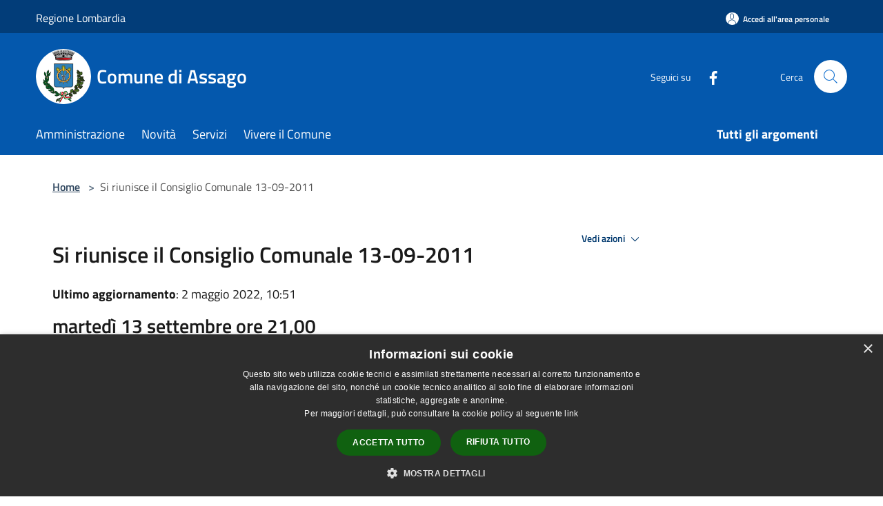

--- FILE ---
content_type: application/javascript
request_url: https://comune.assago.mi.it/js/all-agid.js?id=85c2d801798c5e190aa9
body_size: 72188
content:
let gridImg=$("#grid-images");gridImg&&gridImg.imagesLoaded({background:".grid-item"},function(){gridImg.masonry({itemSelector:".grid-item",percentPosition:!0})});let gridItem=$(".grid-item");gridItem&&gridItem.click(function(){$("body").addClass("scrolled")}),$(document).ready(function(){$(".issue-icon").click(function(){var e=$(this).attr("data-state"),t=$(this).attr("data-id"),n=$(this).attr("data-id");1==e?$(".modal-body").text(info.transCancel):3==e&&$(".modal-body").text(info.transDelete),$(".modal-title").text(info.transIssue+"#"+t),$(".modal-issue-list").appendTo("body").modal("show"),$(".btn-issue-delete").attr("data-id",t),$(".btn-issue-delete").attr("data-state",e),$(".btn-issue-delete").attr("data-location",n),$("#header-sticky").css("z-index",200),$(".fade").css("opacity",1),$(".modal-backdrop").css("opacity",.7)}),$(".btn-issue-delete").click(function(){var e=$(this).attr("data-id"),t=$(this).attr("data-state"),n=$(this).attr("data-location");$.ajax({url:"/"+info.locale+"/modify-issue",type:"POST",dataType:"json",headers:{"X-CSRF-TOKEN":$('meta[name="csrf-token"]').attr("content")},data:{language:info.locale,id:e,state:t},success:function(){n?location.href="/"+info.locale+"/private/issues-consultation":location.reload()}})}),$(".modal-issue-add-comment").on("hidden.bs.modal",function(){$("#header-sticky").css("z-index",2e3)})}),$(document).ready(function(){if($(".issue_info").length){var e=$(".issue_info").height();$(".bg-chat").css("min-height",e)}[].slice.call(document.querySelectorAll('[data-bs-toggle="popover"]')).map(function(e){return new bootstrap.Popover(e)});$(".msg_send_btn").click(function(){0==$(".popover-body button").length&&setTimeout(function(){$(".popover-body").append("<button class='btn btn-primary issue-btn-confirm mb-4' style='padding: 5px 10px;'>Conferma</button>"),$(".issue-btn-confirm").click(function(){if(""!=$(".write_msg").val()){var e=new FormData,t=$(".write_msg").val();e.append("language",info.locale),e.append("id",commentInfo.issueId),e.append("text",t),e.append("attachment",$(".input_msg_write :file").get(0).files[0]),$(".write_msg").css("border","none"),$.ajax({url:"/"+info.locale+"/comment-issue",type:"POST",dataType:"json",headers:{"X-CSRF-TOKEN":$('meta[name="csrf-token"]').attr("content")},processData:!1,contentType:!1,data:e,success:function(){var e=new Date,n=("0"+e.getDate()).slice(-2)+"."+("0"+(e.getMonth()+1)).slice(-2)+"."+e.getFullYear();$(".history").append('<div class="sent_msg input-group"><div class="incoming_sent_msg"><p>'+t+'</p><span class="time_date"> '+n+' </span> </div><div class="incoming_msg_img"><i class="fa-lg fas fa-user-circle"></i></div></div>'),$('[data-toggle="popover"]').popover("hide"),$(".write_msg").val(""),$(".attach-comment").val(""),$(".upload-file-list-attachment").html(""),$(".write_msg").css("border","none"),$(".msg_send_btn").click()}})}else $(".write_msg").css("border","1px solid red")})},200)}),$(".modal-issue-list").on("hidden.bs.modal",function(){$("#header-sticky").css("z-index",2e3)})}),$(document).ready(function(){$(".alert-content-new").length>0&&$(".alert-content-new").each(function(){$(this).attr("data-description").length>0&&$(this).addClass("alert-content-hover")})}),$(".navbar-alerts-link").click(function(){if($(this).hasClass("navbar-alerts-link-no-active")){var e=$(".navbar-alerts-link-active"),t=$(".navbar-alerts-link-no-active"),n=$(".alert_showed"),s=$(".alert_not_showed");n.removeClass("alert_showed").addClass("alert_not_showed"),s.removeClass("alert_not_showed").addClass("alert_showed"),e.removeClass("navbar-alerts-link-active").addClass("navbar-alerts-link-no-active"),t.removeClass("navbar-alerts-link-no-active").addClass("navbar-alerts-link-active")}}),$(".modal-civil-defence").on("hidden.bs.modal",function(){$("#header-sticky").css("z-index",2e3)}),$(".alert-content-new").click(function(){$(this).attr("data-description").length>0&&($(".modal-alert-risk").appendTo("body").modal("show"),$(".fade").css("opacity",1),$("#header-sticky").css("z-index",200),$(".modal-backdrop").css("opacity",.7),$(".modal-alert-risk .modal-body").html($(this).attr("data-description")))}),$(".modal-alert-risk").on("hidden.bs.modal",function(){$("#header-sticky").css("z-index",2e3)}),$(document).ready(function(e){function t(t){if(function(e){const t=e.files[0];return!(t&&!t.type.startsWith("image/")&&(alert("È necessario caricare un'immagine"),e.value="",1))}(t)){var n=t.value.replace(/\\/g,"/").replace(/.*\//,""),s=e(t).attr("id");e(".upload-file-list-image").append('<li class="upload-file success"><a href="#" class="delete-file" data-id="'+s+'"><svg class="icon icon-sm" aria-hidden="true"><svg class="icon" role="img"><use href="/bootstrap-italia/dist/svg/sprites.svg#it-delete"></use></svg></a><use href="/bootstrap-italia/dist/svg/sprites.svg#it-file"></use></svg><p><span class="sr-only">File caricato:</span>'+n+'</p><button disabled><span class="sr-only">Caricamento ultimato</span><svg class="icon" aria-hidden="true"><use href="/bootstrap-italia/dist/svg/sprites.svg#it-check"></use></svg></button></li>')}}function n(t){t?(identifier=".input_msg_write",classDelete="delete-file-comment-attachment"):(identifier=".btn-file-attachment",classDelete="delete-file-attachment");var n=e(".upload-file-list-attachment");n.html(""),e(identifier+" :file").each(function(){var t=e(this).val();if(""!=t){var s=t.replace(/\\/g,"/").replace(/.*\//,""),i=e(this).attr("id");n.append('<li class="upload-file success"><a href="#" class="'+classDelete+'" data-id="'+i+'"><svg class="icon icon-sm" aria-hidden="true"><svg class="icon" role="img"><use href="/bootstrap-italia/dist/svg/sprites.svg#it-delete"></use></svg></a><use href="/bootstrap-italia/dist/svg/sprites.svg#it-file"></use></svg><p><span class="sr-only">File caricato:</span>'+s+'</p><button disabled><span class="sr-only">Caricamento ultimato</span><svg class="icon" aria-hidden="true"><use href="/bootstrap-italia/dist/svg/sprites.svg#it-check"></use></svg></button></li>')}})}e(document).on("click","a.delete-file",function(t){t.preventDefault();var n=e(this).data("id");e("#"+n).val(""),e(".btn-file-"+n).css("background-color","#5c6f82"),e(this).closest("li").remove()}),e(document).on("click","a.delete-file-attachment",function(){var t=e(this).data("id");return e("#"+t).val(""),e(".btn-file-"+t).css("background-color","#5c6f82"),n(),!1}),e(document).on("click","a.delete-file-comment-attachment",function(){return e(".attach-comment").val(""),e(".upload-file-list-attachment").empty(),!1}),e(document).on("change",".btn-file-image :file",function(){var n=e(this),s=n.get(0).files?n.get(0).files.length:1,i=n.val().replace(/\\/g,"/").replace(/.*\//,"");n.trigger("fileselect",[s,i]);var a=n.attr("id");n.get(0).files[0]&&n.get(0).files[0].type.startsWith("image/")&&e(".btn-file-"+a).css("background-color","#06c"),t(n.get(0))}),e(document).on("change",".btn-file-attachment :file",function(){var t=e(this),s=t.get(0).files?t.get(0).files.length:1,i=t.val().replace(/\\/g,"/").replace(/.*\//,""),a=["pdf","jpg","jpeg","png","docx","doc","heic","mp4","zip","xlsx","odt","rar","p7m","xls","pptx","jfif","7z","webp"],r=i.match(/\.([a-zA-Z0-9]+)$/),o=!1;if(r&&2===r.length){var l=r[1].toLowerCase();if(a.includes(l)){var d=i.slice(0,-(l.length+1));/^[a-zA-Z0-9 _\.-]{1,100}$/.test(d)&&2===i.split(".").length&&(o=!0)}}if(o){t.trigger("fileselect",[s,i]);var u=t.attr("id");e(".btn-file-"+u).css("background-color","#06c"),n(!1)}else alert("Nome file non valido. Estensioni ammesse: "+a.join(", ")+'\nIl nome deve avere massimo 100 caratteri e solo lettere, numeri, spazi, "-", "_" e "."'),t.val("")}),e(document).on("change",".input_msg_write :file",function(){var t=e(this),s=t.get(0).files?t.get(0).files.length:1,i=t.val().replace(/\\/g,"/").replace(/.*\//,""),a=["pdf","jpg","jpeg","png","docx","doc","heic","mp4","zip","xlsx","odt","rar","p7m","xls","pptx","jfif","7z","webp"],r=i.match(/\.([a-zA-Z0-9]+)$/),o=!1;if(r&&2===r.length){var l=r[1].toLowerCase();if(a.includes(l)){var d=i.slice(0,-(l.length+1));/^[a-zA-Z0-9 _\.-]{1,100}$/.test(d)&&2===i.split(".").length&&(o=!0)}}o?(t.trigger("fileselect",[s,i]),n(!0)):(alert("Nome file non valido. Estensioni ammesse: "+a.join(", ")+'\nIl nome deve avere massimo 100 caratteri e solo lettere, numeri, spazi, "-", "_" e "."'),t.val(""))}),e("form#new-issue").on("submit",function(){document.getElementById("privacy").checked&&e("button#send-btn").prop("disabled",!0)})}),$(document).ready(function(){$(".btn-evaluate").click(function(e){$("input[name=page_vote]").is(":checked")||$("input[name=site_vote]").is(":checked")||""!=$("#page_text").val()||""!=$("#site_text").val()?($(".modal-body-content").css("display","none"),$(".modal-footer").css("display","none"),$(".modal-body-feedback").css("display","block"),$(".modal-body-feedback").css("margin-bottom","30px")):(e.preventDefault(),$("#page_text").css("border","1px solid red"),$("#site_text").css("border","1px solid red"),$("input[name=page_vote]").css("outline","1px solid red"),$("input[name=site_vote]").css("outline","1px solid red"))})}),$(document).ready(function(){$(".section-survey").length>0&&(2==infoModal.loginCode&&null==infoModal.infoUserPresent&&($(".modal-require-auth").appendTo("body").modal("show"),$("#header-sticky").css("z-index",0),$(".fade").css("opacity",1),$(".modal-backdrop").css("opacity",.7)),$(".btn-login").click(function(){window.location.href="auth?domain=%2Fit%2Fsurveys"}),$(".modal-require-auth").on("hidden.bs.modal",function(){$("#header-sticky").css("z-index",2e3)}))}),$(document).ready(function(){$("#new-issue").length>0&&($(".fade").css("opacity",1),$(".modal-backdrop").css("opacity",.7),2!=infoModal.loginCode||null!=infoModal.infoUserPresent||null!=infoModal.fromCreate||infoModal.err||$(".modal-require-auth").modal("show"),$(".btn-login").click(function(){window.location.href="auth?domain=%2Fit%2Fnew-issue"}),document.getElementById("category").addEventListener("change",function(){for(var e=this.length,t=0;t<e;t++)if(option=this[t],option.selected){var n=cat.filter(e=>e.id==option.id);null!=n&&null!=n[0].description?document.getElementById("report-category_description").innerHTML=n[0].description:document.getElementById("report-category_description").innerHTML="",option.value.includes("m")||""==option.value?document.getElementById("textarea-required").innerHTML="*":document.getElementById("textarea-required").innerHTML=""}}))}),$(document).ready(function(){$("#help").length>0&&(2!=infoModal.loginCode||null!=infoModal.infoUser||null!=infoModal.fromCreateHelp||infoModal.err||($(".modal-require-auth").appendTo("body").modal("show"),$("#header-sticky").css("z-index",0),$(".fade").css("opacity",1),$(".modal-backdrop").css("opacity",.7)),$(".btn-login").click(function(){window.location.href="auth?domain=%2Fit%2Fhelp"}),$(".modal-require-auth").on("hidden.bs.modal",function(){$("#header-sticky").css("z-index",2e3)}))}),$(document).ready(function(){$(".user-gastone-create").click(function(){var e=info.domain;$.ajax({url:"/"+info.locale+"/create-gastone-user",type:"POST",dataType:"json",headers:{"X-CSRF-TOKEN":$('meta[name="csrf-token"]').attr("content")},data:{domain:e},success:function(e){location.href=e},error:function(){location.reload()}})})}),function(e,t){"object"==typeof exports&&"undefined"!=typeof module?module.exports=t():"function"==typeof define&&define.amd?define(t):e.moment=t()}(this,function(){"use strict";var e,t;function n(){return e.apply(null,arguments)}function s(e){return e instanceof Array||"[object Array]"===Object.prototype.toString.call(e)}function i(e){return null!=e&&"[object Object]"===Object.prototype.toString.call(e)}function a(e,t){return Object.prototype.hasOwnProperty.call(e,t)}function r(e){if(Object.getOwnPropertyNames)return 0===Object.getOwnPropertyNames(e).length;var t;for(t in e)if(a(e,t))return!1;return!0}function o(e){return void 0===e}function l(e){return"number"==typeof e||"[object Number]"===Object.prototype.toString.call(e)}function d(e){return e instanceof Date||"[object Date]"===Object.prototype.toString.call(e)}function u(e,t){var n,s=[],i=e.length;for(n=0;n<i;++n)s.push(t(e[n],n));return s}function c(e,t){for(var n in t)a(t,n)&&(e[n]=t[n]);return a(t,"toString")&&(e.toString=t.toString),a(t,"valueOf")&&(e.valueOf=t.valueOf),e}function h(e,t,n,s){return Tt(e,t,n,s,!0).utc()}function f(e){return null==e._pf&&(e._pf={empty:!1,unusedTokens:[],unusedInput:[],overflow:-2,charsLeftOver:0,nullInput:!1,invalidEra:null,invalidMonth:null,invalidFormat:!1,userInvalidated:!1,iso:!1,parsedDateParts:[],era:null,meridiem:null,rfc2822:!1,weekdayMismatch:!1}),e._pf}function m(e){var n=null,s=!1,i=e._d&&!isNaN(e._d.getTime());return i&&(n=f(e),s=t.call(n.parsedDateParts,function(e){return null!=e}),i=n.overflow<0&&!n.empty&&!n.invalidEra&&!n.invalidMonth&&!n.invalidWeekday&&!n.weekdayMismatch&&!n.nullInput&&!n.invalidFormat&&!n.userInvalidated&&(!n.meridiem||n.meridiem&&s),e._strict&&(i=i&&0===n.charsLeftOver&&0===n.unusedTokens.length&&void 0===n.bigHour)),null!=Object.isFrozen&&Object.isFrozen(e)?i:(e._isValid=i,e._isValid)}function _(e){var t=h(NaN);return null!=e?c(f(t),e):f(t).userInvalidated=!0,t}t=Array.prototype.some?Array.prototype.some:function(e){var t,n=Object(this),s=n.length>>>0;for(t=0;t<s;t++)if(t in n&&e.call(this,n[t],t,n))return!0;return!1};var y=n.momentProperties=[],g=!1;function p(e,t){var n,s,i,a=y.length;if(o(t._isAMomentObject)||(e._isAMomentObject=t._isAMomentObject),o(t._i)||(e._i=t._i),o(t._f)||(e._f=t._f),o(t._l)||(e._l=t._l),o(t._strict)||(e._strict=t._strict),o(t._tzm)||(e._tzm=t._tzm),o(t._isUTC)||(e._isUTC=t._isUTC),o(t._offset)||(e._offset=t._offset),o(t._pf)||(e._pf=f(t)),o(t._locale)||(e._locale=t._locale),a>0)for(n=0;n<a;n++)o(i=t[s=y[n]])||(e[s]=i);return e}function v(e){p(this,e),this._d=new Date(null!=e._d?e._d.getTime():NaN),this.isValid()||(this._d=new Date(NaN)),!1===g&&(g=!0,n.updateOffset(this),g=!1)}function w(e){return e instanceof v||null!=e&&null!=e._isAMomentObject}function k(e){!1===n.suppressDeprecationWarnings&&"undefined"!=typeof console&&console.warn&&console.warn("Deprecation warning: "+e)}function M(e,t){var s=!0;return c(function(){if(null!=n.deprecationHandler&&n.deprecationHandler(null,e),s){var i,r,o,l=[],d=arguments.length;for(r=0;r<d;r++){if(i="","object"==typeof arguments[r]){for(o in i+="\n["+r+"] ",arguments[0])a(arguments[0],o)&&(i+=o+": "+arguments[0][o]+", ");i=i.slice(0,-2)}else i=arguments[r];l.push(i)}k(e+"\nArguments: "+Array.prototype.slice.call(l).join("")+"\n"+(new Error).stack),s=!1}return t.apply(this,arguments)},t)}var b,D={};function S(e,t){null!=n.deprecationHandler&&n.deprecationHandler(e,t),D[e]||(k(t),D[e]=!0)}function Y(e){return"undefined"!=typeof Function&&e instanceof Function||"[object Function]"===Object.prototype.toString.call(e)}function x(e,t){var n,s=c({},e);for(n in t)a(t,n)&&(i(e[n])&&i(t[n])?(s[n]={},c(s[n],e[n]),c(s[n],t[n])):null!=t[n]?s[n]=t[n]:delete s[n]);for(n in e)a(e,n)&&!a(t,n)&&i(e[n])&&(s[n]=c({},s[n]));return s}function O(e){null!=e&&this.set(e)}n.suppressDeprecationWarnings=!1,n.deprecationHandler=null,b=Object.keys?Object.keys:function(e){var t,n=[];for(t in e)a(e,t)&&n.push(t);return n};function T(e,t,n){var s=""+Math.abs(e),i=t-s.length;return(e>=0?n?"+":"":"-")+Math.pow(10,Math.max(0,i)).toString().substr(1)+s}var N=/(\[[^\[]*\])|(\\)?([Hh]mm(ss)?|Mo|MM?M?M?|Do|DDDo|DD?D?D?|ddd?d?|do?|w[o|w]?|W[o|W]?|Qo?|N{1,5}|YYYYYY|YYYYY|YYYY|YY|y{2,4}|yo?|gg(ggg?)?|GG(GGG?)?|e|E|a|A|hh?|HH?|kk?|mm?|ss?|S{1,9}|x|X|zz?|ZZ?|.)/g,$=/(\[[^\[]*\])|(\\)?(LTS|LT|LL?L?L?|l{1,4})/g,C={},P={};function W(e,t,n,s){var i=s;"string"==typeof s&&(i=function(){return this[s]()}),e&&(P[e]=i),t&&(P[t[0]]=function(){return T(i.apply(this,arguments),t[1],t[2])}),n&&(P[n]=function(){return this.localeData().ordinal(i.apply(this,arguments),e)})}function R(e,t){return e.isValid()?(t=F(t,e.localeData()),C[t]=C[t]||function(e){var t,n,s,i=e.match(N);for(t=0,n=i.length;t<n;t++)P[i[t]]?i[t]=P[i[t]]:i[t]=(s=i[t]).match(/\[[\s\S]/)?s.replace(/^\[|\]$/g,""):s.replace(/\\/g,"");return function(t){var s,a="";for(s=0;s<n;s++)a+=Y(i[s])?i[s].call(t,e):i[s];return a}}(t),C[t](e)):e.localeData().invalidDate()}function F(e,t){var n=5;function s(e){return t.longDateFormat(e)||e}for($.lastIndex=0;n>=0&&$.test(e);)e=e.replace($,s),$.lastIndex=0,n-=1;return e}var U={D:"date",dates:"date",date:"date",d:"day",days:"day",day:"day",e:"weekday",weekdays:"weekday",weekday:"weekday",E:"isoWeekday",isoweekdays:"isoWeekday",isoweekday:"isoWeekday",DDD:"dayOfYear",dayofyears:"dayOfYear",dayofyear:"dayOfYear",h:"hour",hours:"hour",hour:"hour",ms:"millisecond",milliseconds:"millisecond",millisecond:"millisecond",m:"minute",minutes:"minute",minute:"minute",M:"month",months:"month",month:"month",Q:"quarter",quarters:"quarter",quarter:"quarter",s:"second",seconds:"second",second:"second",gg:"weekYear",weekyears:"weekYear",weekyear:"weekYear",GG:"isoWeekYear",isoweekyears:"isoWeekYear",isoweekyear:"isoWeekYear",w:"week",weeks:"week",week:"week",W:"isoWeek",isoweeks:"isoWeek",isoweek:"isoWeek",y:"year",years:"year",year:"year"};function H(e){return"string"==typeof e?U[e]||U[e.toLowerCase()]:void 0}function L(e){var t,n,s={};for(n in e)a(e,n)&&(t=H(n))&&(s[t]=e[n]);return s}var E={date:9,day:11,weekday:11,isoWeekday:11,dayOfYear:4,hour:13,millisecond:16,minute:14,month:8,quarter:7,second:15,weekYear:1,isoWeekYear:1,week:5,isoWeek:5,year:1};var I,j=/\d/,V=/\d\d/,A=/\d{3}/,G=/\d{4}/,z=/[+-]?\d{6}/,Z=/\d\d?/,q=/\d\d\d\d?/,B=/\d\d\d\d\d\d?/,J=/\d{1,3}/,Q=/\d{1,4}/,X=/[+-]?\d{1,6}/,K=/\d+/,ee=/[+-]?\d+/,te=/Z|[+-]\d\d:?\d\d/gi,ne=/Z|[+-]\d\d(?::?\d\d)?/gi,se=/[0-9]{0,256}['a-z\u00A0-\u05FF\u0700-\uD7FF\uF900-\uFDCF\uFDF0-\uFF07\uFF10-\uFFEF]{1,256}|[\u0600-\u06FF\/]{1,256}(\s*?[\u0600-\u06FF]{1,256}){1,2}/i,ie=/^[1-9]\d?/,ae=/^([1-9]\d|\d)/;function re(e,t,n){I[e]=Y(t)?t:function(e,s){return e&&n?n:t}}function oe(e,t){return a(I,e)?I[e](t._strict,t._locale):new RegExp(le(e.replace("\\","").replace(/\\(\[)|\\(\])|\[([^\]\[]*)\]|\\(.)/g,function(e,t,n,s,i){return t||n||s||i})))}function le(e){return e.replace(/[-\/\\^$*+?.()|[\]{}]/g,"\\$&")}function de(e){return e<0?Math.ceil(e)||0:Math.floor(e)}function ue(e){var t=+e,n=0;return 0!==t&&isFinite(t)&&(n=de(t)),n}I={};var ce={};function he(e,t){var n,s,i=t;for("string"==typeof e&&(e=[e]),l(t)&&(i=function(e,n){n[t]=ue(e)}),s=e.length,n=0;n<s;n++)ce[e[n]]=i}function fe(e,t){he(e,function(e,n,s,i){s._w=s._w||{},t(e,s._w,s,i)})}function me(e,t,n){null!=t&&a(ce,e)&&ce[e](t,n._a,n,e)}function _e(e){return e%4==0&&e%100!=0||e%400==0}var ye=0,ge=1,pe=2,ve=3,we=4,ke=5,Me=6,be=7,De=8;function Se(e){return _e(e)?366:365}W("Y",0,0,function(){var e=this.year();return e<=9999?T(e,4):"+"+e}),W(0,["YY",2],0,function(){return this.year()%100}),W(0,["YYYY",4],0,"year"),W(0,["YYYYY",5],0,"year"),W(0,["YYYYYY",6,!0],0,"year"),re("Y",ee),re("YY",Z,V),re("YYYY",Q,G),re("YYYYY",X,z),re("YYYYYY",X,z),he(["YYYYY","YYYYYY"],ye),he("YYYY",function(e,t){t[ye]=2===e.length?n.parseTwoDigitYear(e):ue(e)}),he("YY",function(e,t){t[ye]=n.parseTwoDigitYear(e)}),he("Y",function(e,t){t[ye]=parseInt(e,10)}),n.parseTwoDigitYear=function(e){return ue(e)+(ue(e)>68?1900:2e3)};var Ye,xe=Oe("FullYear",!0);function Oe(e,t){return function(s){return null!=s?(Ne(this,e,s),n.updateOffset(this,t),this):Te(this,e)}}function Te(e,t){if(!e.isValid())return NaN;var n=e._d,s=e._isUTC;switch(t){case"Milliseconds":return s?n.getUTCMilliseconds():n.getMilliseconds();case"Seconds":return s?n.getUTCSeconds():n.getSeconds();case"Minutes":return s?n.getUTCMinutes():n.getMinutes();case"Hours":return s?n.getUTCHours():n.getHours();case"Date":return s?n.getUTCDate():n.getDate();case"Day":return s?n.getUTCDay():n.getDay();case"Month":return s?n.getUTCMonth():n.getMonth();case"FullYear":return s?n.getUTCFullYear():n.getFullYear();default:return NaN}}function Ne(e,t,n){var s,i,a,r,o;if(e.isValid()&&!isNaN(n)){switch(s=e._d,i=e._isUTC,t){case"Milliseconds":return void(i?s.setUTCMilliseconds(n):s.setMilliseconds(n));case"Seconds":return void(i?s.setUTCSeconds(n):s.setSeconds(n));case"Minutes":return void(i?s.setUTCMinutes(n):s.setMinutes(n));case"Hours":return void(i?s.setUTCHours(n):s.setHours(n));case"Date":return void(i?s.setUTCDate(n):s.setDate(n));case"FullYear":break;default:return}a=n,r=e.month(),o=29!==(o=e.date())||1!==r||_e(a)?o:28,i?s.setUTCFullYear(a,r,o):s.setFullYear(a,r,o)}}function $e(e,t){if(isNaN(e)||isNaN(t))return NaN;var n,s=(t%(n=12)+n)%n;return e+=(t-s)/12,1===s?_e(e)?29:28:31-s%7%2}Ye=Array.prototype.indexOf?Array.prototype.indexOf:function(e){var t;for(t=0;t<this.length;++t)if(this[t]===e)return t;return-1},W("M",["MM",2],"Mo",function(){return this.month()+1}),W("MMM",0,0,function(e){return this.localeData().monthsShort(this,e)}),W("MMMM",0,0,function(e){return this.localeData().months(this,e)}),re("M",Z,ie),re("MM",Z,V),re("MMM",function(e,t){return t.monthsShortRegex(e)}),re("MMMM",function(e,t){return t.monthsRegex(e)}),he(["M","MM"],function(e,t){t[ge]=ue(e)-1}),he(["MMM","MMMM"],function(e,t,n,s){var i=n._locale.monthsParse(e,s,n._strict);null!=i?t[ge]=i:f(n).invalidMonth=e});var Ce="January_February_March_April_May_June_July_August_September_October_November_December".split("_"),Pe="Jan_Feb_Mar_Apr_May_Jun_Jul_Aug_Sep_Oct_Nov_Dec".split("_"),We=/D[oD]?(\[[^\[\]]*\]|\s)+MMMM?/,Re=se,Fe=se;function Ue(e,t){if(!e.isValid())return e;if("string"==typeof t)if(/^\d+$/.test(t))t=ue(t);else if(!l(t=e.localeData().monthsParse(t)))return e;var n=t,s=e.date();return s=s<29?s:Math.min(s,$e(e.year(),n)),e._isUTC?e._d.setUTCMonth(n,s):e._d.setMonth(n,s),e}function He(e){return null!=e?(Ue(this,e),n.updateOffset(this,!0),this):Te(this,"Month")}function Le(){function e(e,t){return t.length-e.length}var t,n,s,i,a=[],r=[],o=[];for(t=0;t<12;t++)n=h([2e3,t]),s=le(this.monthsShort(n,"")),i=le(this.months(n,"")),a.push(s),r.push(i),o.push(i),o.push(s);a.sort(e),r.sort(e),o.sort(e),this._monthsRegex=new RegExp("^("+o.join("|")+")","i"),this._monthsShortRegex=this._monthsRegex,this._monthsStrictRegex=new RegExp("^("+r.join("|")+")","i"),this._monthsShortStrictRegex=new RegExp("^("+a.join("|")+")","i")}function Ee(e){var t,n;return e<100&&e>=0?((n=Array.prototype.slice.call(arguments))[0]=e+400,t=new Date(Date.UTC.apply(null,n)),isFinite(t.getUTCFullYear())&&t.setUTCFullYear(e)):t=new Date(Date.UTC.apply(null,arguments)),t}function Ie(e,t,n){var s=7+t-n;return-((7+Ee(e,0,s).getUTCDay()-t)%7)+s-1}function je(e,t,n,s,i){var a,r,o=1+7*(t-1)+(7+n-s)%7+Ie(e,s,i);return o<=0?r=Se(a=e-1)+o:o>Se(e)?(a=e+1,r=o-Se(e)):(a=e,r=o),{year:a,dayOfYear:r}}function Ve(e,t,n){var s,i,a=Ie(e.year(),t,n),r=Math.floor((e.dayOfYear()-a-1)/7)+1;return r<1?s=r+Ae(i=e.year()-1,t,n):r>Ae(e.year(),t,n)?(s=r-Ae(e.year(),t,n),i=e.year()+1):(i=e.year(),s=r),{week:s,year:i}}function Ae(e,t,n){var s=Ie(e,t,n),i=Ie(e+1,t,n);return(Se(e)-s+i)/7}W("w",["ww",2],"wo","week"),W("W",["WW",2],"Wo","isoWeek"),re("w",Z,ie),re("ww",Z,V),re("W",Z,ie),re("WW",Z,V),fe(["w","ww","W","WW"],function(e,t,n,s){t[s.substr(0,1)]=ue(e)});function Ge(e,t){return e.slice(t,7).concat(e.slice(0,t))}W("d",0,"do","day"),W("dd",0,0,function(e){return this.localeData().weekdaysMin(this,e)}),W("ddd",0,0,function(e){return this.localeData().weekdaysShort(this,e)}),W("dddd",0,0,function(e){return this.localeData().weekdays(this,e)}),W("e",0,0,"weekday"),W("E",0,0,"isoWeekday"),re("d",Z),re("e",Z),re("E",Z),re("dd",function(e,t){return t.weekdaysMinRegex(e)}),re("ddd",function(e,t){return t.weekdaysShortRegex(e)}),re("dddd",function(e,t){return t.weekdaysRegex(e)}),fe(["dd","ddd","dddd"],function(e,t,n,s){var i=n._locale.weekdaysParse(e,s,n._strict);null!=i?t.d=i:f(n).invalidWeekday=e}),fe(["d","e","E"],function(e,t,n,s){t[s]=ue(e)});var ze="Sunday_Monday_Tuesday_Wednesday_Thursday_Friday_Saturday".split("_"),Ze="Sun_Mon_Tue_Wed_Thu_Fri_Sat".split("_"),qe="Su_Mo_Tu_We_Th_Fr_Sa".split("_"),Be=se,Je=se,Qe=se;function Xe(){function e(e,t){return t.length-e.length}var t,n,s,i,a,r=[],o=[],l=[],d=[];for(t=0;t<7;t++)n=h([2e3,1]).day(t),s=le(this.weekdaysMin(n,"")),i=le(this.weekdaysShort(n,"")),a=le(this.weekdays(n,"")),r.push(s),o.push(i),l.push(a),d.push(s),d.push(i),d.push(a);r.sort(e),o.sort(e),l.sort(e),d.sort(e),this._weekdaysRegex=new RegExp("^("+d.join("|")+")","i"),this._weekdaysShortRegex=this._weekdaysRegex,this._weekdaysMinRegex=this._weekdaysRegex,this._weekdaysStrictRegex=new RegExp("^("+l.join("|")+")","i"),this._weekdaysShortStrictRegex=new RegExp("^("+o.join("|")+")","i"),this._weekdaysMinStrictRegex=new RegExp("^("+r.join("|")+")","i")}function Ke(){return this.hours()%12||12}function et(e,t){W(e,0,0,function(){return this.localeData().meridiem(this.hours(),this.minutes(),t)})}function tt(e,t){return t._meridiemParse}W("H",["HH",2],0,"hour"),W("h",["hh",2],0,Ke),W("k",["kk",2],0,function(){return this.hours()||24}),W("hmm",0,0,function(){return""+Ke.apply(this)+T(this.minutes(),2)}),W("hmmss",0,0,function(){return""+Ke.apply(this)+T(this.minutes(),2)+T(this.seconds(),2)}),W("Hmm",0,0,function(){return""+this.hours()+T(this.minutes(),2)}),W("Hmmss",0,0,function(){return""+this.hours()+T(this.minutes(),2)+T(this.seconds(),2)}),et("a",!0),et("A",!1),re("a",tt),re("A",tt),re("H",Z,ae),re("h",Z,ie),re("k",Z,ie),re("HH",Z,V),re("hh",Z,V),re("kk",Z,V),re("hmm",q),re("hmmss",B),re("Hmm",q),re("Hmmss",B),he(["H","HH"],ve),he(["k","kk"],function(e,t,n){var s=ue(e);t[ve]=24===s?0:s}),he(["a","A"],function(e,t,n){n._isPm=n._locale.isPM(e),n._meridiem=e}),he(["h","hh"],function(e,t,n){t[ve]=ue(e),f(n).bigHour=!0}),he("hmm",function(e,t,n){var s=e.length-2;t[ve]=ue(e.substr(0,s)),t[we]=ue(e.substr(s)),f(n).bigHour=!0}),he("hmmss",function(e,t,n){var s=e.length-4,i=e.length-2;t[ve]=ue(e.substr(0,s)),t[we]=ue(e.substr(s,2)),t[ke]=ue(e.substr(i)),f(n).bigHour=!0}),he("Hmm",function(e,t,n){var s=e.length-2;t[ve]=ue(e.substr(0,s)),t[we]=ue(e.substr(s))}),he("Hmmss",function(e,t,n){var s=e.length-4,i=e.length-2;t[ve]=ue(e.substr(0,s)),t[we]=ue(e.substr(s,2)),t[ke]=ue(e.substr(i))});var nt=Oe("Hours",!0);var st,it={calendar:{sameDay:"[Today at] LT",nextDay:"[Tomorrow at] LT",nextWeek:"dddd [at] LT",lastDay:"[Yesterday at] LT",lastWeek:"[Last] dddd [at] LT",sameElse:"L"},longDateFormat:{LTS:"h:mm:ss A",LT:"h:mm A",L:"MM/DD/YYYY",LL:"MMMM D, YYYY",LLL:"MMMM D, YYYY h:mm A",LLLL:"dddd, MMMM D, YYYY h:mm A"},invalidDate:"Invalid date",ordinal:"%d",dayOfMonthOrdinalParse:/\d{1,2}/,relativeTime:{future:"in %s",past:"%s ago",s:"a few seconds",ss:"%d seconds",m:"a minute",mm:"%d minutes",h:"an hour",hh:"%d hours",d:"a day",dd:"%d days",w:"a week",ww:"%d weeks",M:"a month",MM:"%d months",y:"a year",yy:"%d years"},months:Ce,monthsShort:Pe,week:{dow:0,doy:6},weekdays:ze,weekdaysMin:qe,weekdaysShort:Ze,meridiemParse:/[ap]\.?m?\.?/i},at={},rt={};function ot(e,t){var n,s=Math.min(e.length,t.length);for(n=0;n<s;n+=1)if(e[n]!==t[n])return n;return s}function lt(e){return e?e.toLowerCase().replace("_","-"):e}function dt(e){var t=null;if(void 0===at[e]&&"undefined"!=typeof module&&module&&module.exports&&function(e){return!(!e||!e.match("^[^/\\\\]*$"))}(e))try{t=st._abbr,require("./locale/"+e),ut(t)}catch(t){at[e]=null}return at[e]}function ut(e,t){var n;return e&&((n=o(t)?ht(e):ct(e,t))?st=n:"undefined"!=typeof console&&console.warn&&console.warn("Locale "+e+" not found. Did you forget to load it?")),st._abbr}function ct(e,t){if(null!==t){var n,s=it;if(t.abbr=e,null!=at[e])S("defineLocaleOverride","use moment.updateLocale(localeName, config) to change an existing locale. moment.defineLocale(localeName, config) should only be used for creating a new locale See http://momentjs.com/guides/#/warnings/define-locale/ for more info."),s=at[e]._config;else if(null!=t.parentLocale)if(null!=at[t.parentLocale])s=at[t.parentLocale]._config;else{if(null==(n=dt(t.parentLocale)))return rt[t.parentLocale]||(rt[t.parentLocale]=[]),rt[t.parentLocale].push({name:e,config:t}),null;s=n._config}return at[e]=new O(x(s,t)),rt[e]&&rt[e].forEach(function(e){ct(e.name,e.config)}),ut(e),at[e]}return delete at[e],null}function ht(e){var t;if(e&&e._locale&&e._locale._abbr&&(e=e._locale._abbr),!e)return st;if(!s(e)){if(t=dt(e))return t;e=[e]}return function(e){for(var t,n,s,i,a=0;a<e.length;){for(t=(i=lt(e[a]).split("-")).length,n=(n=lt(e[a+1]))?n.split("-"):null;t>0;){if(s=dt(i.slice(0,t).join("-")))return s;if(n&&n.length>=t&&ot(i,n)>=t-1)break;t--}a++}return st}(e)}function ft(e){var t,n=e._a;return n&&-2===f(e).overflow&&(t=n[ge]<0||n[ge]>11?ge:n[pe]<1||n[pe]>$e(n[ye],n[ge])?pe:n[ve]<0||n[ve]>24||24===n[ve]&&(0!==n[we]||0!==n[ke]||0!==n[Me])?ve:n[we]<0||n[we]>59?we:n[ke]<0||n[ke]>59?ke:n[Me]<0||n[Me]>999?Me:-1,f(e)._overflowDayOfYear&&(t<ye||t>pe)&&(t=pe),f(e)._overflowWeeks&&-1===t&&(t=be),f(e)._overflowWeekday&&-1===t&&(t=De),f(e).overflow=t),e}var mt=/^\s*((?:[+-]\d{6}|\d{4})-(?:\d\d-\d\d|W\d\d-\d|W\d\d|\d\d\d|\d\d))(?:(T| )(\d\d(?::\d\d(?::\d\d(?:[.,]\d+)?)?)?)([+-]\d\d(?::?\d\d)?|\s*Z)?)?$/,_t=/^\s*((?:[+-]\d{6}|\d{4})(?:\d\d\d\d|W\d\d\d|W\d\d|\d\d\d|\d\d|))(?:(T| )(\d\d(?:\d\d(?:\d\d(?:[.,]\d+)?)?)?)([+-]\d\d(?::?\d\d)?|\s*Z)?)?$/,yt=/Z|[+-]\d\d(?::?\d\d)?/,gt=[["YYYYYY-MM-DD",/[+-]\d{6}-\d\d-\d\d/],["YYYY-MM-DD",/\d{4}-\d\d-\d\d/],["GGGG-[W]WW-E",/\d{4}-W\d\d-\d/],["GGGG-[W]WW",/\d{4}-W\d\d/,!1],["YYYY-DDD",/\d{4}-\d{3}/],["YYYY-MM",/\d{4}-\d\d/,!1],["YYYYYYMMDD",/[+-]\d{10}/],["YYYYMMDD",/\d{8}/],["GGGG[W]WWE",/\d{4}W\d{3}/],["GGGG[W]WW",/\d{4}W\d{2}/,!1],["YYYYDDD",/\d{7}/],["YYYYMM",/\d{6}/,!1],["YYYY",/\d{4}/,!1]],pt=[["HH:mm:ss.SSSS",/\d\d:\d\d:\d\d\.\d+/],["HH:mm:ss,SSSS",/\d\d:\d\d:\d\d,\d+/],["HH:mm:ss",/\d\d:\d\d:\d\d/],["HH:mm",/\d\d:\d\d/],["HHmmss.SSSS",/\d\d\d\d\d\d\.\d+/],["HHmmss,SSSS",/\d\d\d\d\d\d,\d+/],["HHmmss",/\d\d\d\d\d\d/],["HHmm",/\d\d\d\d/],["HH",/\d\d/]],vt=/^\/?Date\((-?\d+)/i,wt=/^(?:(Mon|Tue|Wed|Thu|Fri|Sat|Sun),?\s)?(\d{1,2})\s(Jan|Feb|Mar|Apr|May|Jun|Jul|Aug|Sep|Oct|Nov|Dec)\s(\d{2,4})\s(\d\d):(\d\d)(?::(\d\d))?\s(?:(UT|GMT|[ECMP][SD]T)|([Zz])|([+-]\d{4}))$/,kt={UT:0,GMT:0,EDT:-240,EST:-300,CDT:-300,CST:-360,MDT:-360,MST:-420,PDT:-420,PST:-480};function Mt(e){var t,n,s,i,a,r,o=e._i,l=mt.exec(o)||_t.exec(o),d=gt.length,u=pt.length;if(l){for(f(e).iso=!0,t=0,n=d;t<n;t++)if(gt[t][1].exec(l[1])){i=gt[t][0],s=!1!==gt[t][2];break}if(null==i)return void(e._isValid=!1);if(l[3]){for(t=0,n=u;t<n;t++)if(pt[t][1].exec(l[3])){a=(l[2]||" ")+pt[t][0];break}if(null==a)return void(e._isValid=!1)}if(!s&&null!=a)return void(e._isValid=!1);if(l[4]){if(!yt.exec(l[4]))return void(e._isValid=!1);r="Z"}e._f=i+(a||"")+(r||""),xt(e)}else e._isValid=!1}function bt(e){var t=parseInt(e,10);return t<=49?2e3+t:t<=999?1900+t:t}function Dt(e){var t,n,s,i,a,r,o,l,d=wt.exec(e._i.replace(/\([^()]*\)|[\n\t]/g," ").replace(/(\s\s+)/g," ").replace(/^\s\s*/,"").replace(/\s\s*$/,""));if(d){if(n=d[4],s=d[3],i=d[2],a=d[5],r=d[6],o=d[7],l=[bt(n),Pe.indexOf(s),parseInt(i,10),parseInt(a,10),parseInt(r,10)],o&&l.push(parseInt(o,10)),t=l,!function(e,t,n){return!e||Ze.indexOf(e)===new Date(t[0],t[1],t[2]).getDay()||(f(n).weekdayMismatch=!0,n._isValid=!1,!1)}(d[1],t,e))return;e._a=t,e._tzm=function(e,t,n){if(e)return kt[e];if(t)return 0;var s=parseInt(n,10),i=s%100;return(s-i)/100*60+i}(d[8],d[9],d[10]),e._d=Ee.apply(null,e._a),e._d.setUTCMinutes(e._d.getUTCMinutes()-e._tzm),f(e).rfc2822=!0}else e._isValid=!1}function St(e,t,n){return null!=e?e:null!=t?t:n}function Yt(e){var t,s,i,a,r,o=[];if(!e._d){for(i=function(e){var t=new Date(n.now());return e._useUTC?[t.getUTCFullYear(),t.getUTCMonth(),t.getUTCDate()]:[t.getFullYear(),t.getMonth(),t.getDate()]}(e),e._w&&null==e._a[pe]&&null==e._a[ge]&&function(e){var t,n,s,i,a,r,o,l,d;null!=(t=e._w).GG||null!=t.W||null!=t.E?(a=1,r=4,n=St(t.GG,e._a[ye],Ve(Nt(),1,4).year),s=St(t.W,1),((i=St(t.E,1))<1||i>7)&&(l=!0)):(a=e._locale._week.dow,r=e._locale._week.doy,d=Ve(Nt(),a,r),n=St(t.gg,e._a[ye],d.year),s=St(t.w,d.week),null!=t.d?((i=t.d)<0||i>6)&&(l=!0):null!=t.e?(i=t.e+a,(t.e<0||t.e>6)&&(l=!0)):i=a);s<1||s>Ae(n,a,r)?f(e)._overflowWeeks=!0:null!=l?f(e)._overflowWeekday=!0:(o=je(n,s,i,a,r),e._a[ye]=o.year,e._dayOfYear=o.dayOfYear)}(e),null!=e._dayOfYear&&(r=St(e._a[ye],i[ye]),(e._dayOfYear>Se(r)||0===e._dayOfYear)&&(f(e)._overflowDayOfYear=!0),s=Ee(r,0,e._dayOfYear),e._a[ge]=s.getUTCMonth(),e._a[pe]=s.getUTCDate()),t=0;t<3&&null==e._a[t];++t)e._a[t]=o[t]=i[t];for(;t<7;t++)e._a[t]=o[t]=null==e._a[t]?2===t?1:0:e._a[t];24===e._a[ve]&&0===e._a[we]&&0===e._a[ke]&&0===e._a[Me]&&(e._nextDay=!0,e._a[ve]=0),e._d=(e._useUTC?Ee:function(e,t,n,s,i,a,r){var o;return e<100&&e>=0?(o=new Date(e+400,t,n,s,i,a,r),isFinite(o.getFullYear())&&o.setFullYear(e)):o=new Date(e,t,n,s,i,a,r),o}).apply(null,o),a=e._useUTC?e._d.getUTCDay():e._d.getDay(),null!=e._tzm&&e._d.setUTCMinutes(e._d.getUTCMinutes()-e._tzm),e._nextDay&&(e._a[ve]=24),e._w&&void 0!==e._w.d&&e._w.d!==a&&(f(e).weekdayMismatch=!0)}}function xt(e){if(e._f!==n.ISO_8601)if(e._f!==n.RFC_2822){e._a=[],f(e).empty=!0;var t,s,i,a,r,o,l,d=""+e._i,u=d.length,c=0;for(l=(i=F(e._f,e._locale).match(N)||[]).length,t=0;t<l;t++)a=i[t],(s=(d.match(oe(a,e))||[])[0])&&((r=d.substr(0,d.indexOf(s))).length>0&&f(e).unusedInput.push(r),d=d.slice(d.indexOf(s)+s.length),c+=s.length),P[a]?(s?f(e).empty=!1:f(e).unusedTokens.push(a),me(a,s,e)):e._strict&&!s&&f(e).unusedTokens.push(a);f(e).charsLeftOver=u-c,d.length>0&&f(e).unusedInput.push(d),e._a[ve]<=12&&!0===f(e).bigHour&&e._a[ve]>0&&(f(e).bigHour=void 0),f(e).parsedDateParts=e._a.slice(0),f(e).meridiem=e._meridiem,e._a[ve]=function(e,t,n){var s;if(null==n)return t;return null!=e.meridiemHour?e.meridiemHour(t,n):null!=e.isPM?((s=e.isPM(n))&&t<12&&(t+=12),s||12!==t||(t=0),t):t}(e._locale,e._a[ve],e._meridiem),null!==(o=f(e).era)&&(e._a[ye]=e._locale.erasConvertYear(o,e._a[ye])),Yt(e),ft(e)}else Dt(e);else Mt(e)}function Ot(e){var t=e._i,a=e._f;return e._locale=e._locale||ht(e._l),null===t||void 0===a&&""===t?_({nullInput:!0}):("string"==typeof t&&(e._i=t=e._locale.preparse(t)),w(t)?new v(ft(t)):(d(t)?e._d=t:s(a)?function(e){var t,n,s,i,a,r,o=!1,l=e._f.length;if(0===l)return f(e).invalidFormat=!0,void(e._d=new Date(NaN));for(i=0;i<l;i++)a=0,r=!1,t=p({},e),null!=e._useUTC&&(t._useUTC=e._useUTC),t._f=e._f[i],xt(t),m(t)&&(r=!0),a+=f(t).charsLeftOver,a+=10*f(t).unusedTokens.length,f(t).score=a,o?a<s&&(s=a,n=t):(null==s||a<s||r)&&(s=a,n=t,r&&(o=!0));c(e,n||t)}(e):a?xt(e):function(e){var t=e._i;o(t)?e._d=new Date(n.now()):d(t)?e._d=new Date(t.valueOf()):"string"==typeof t?function(e){var t=vt.exec(e._i);null===t?(Mt(e),!1===e._isValid&&(delete e._isValid,Dt(e),!1===e._isValid&&(delete e._isValid,e._strict?e._isValid=!1:n.createFromInputFallback(e)))):e._d=new Date(+t[1])}(e):s(t)?(e._a=u(t.slice(0),function(e){return parseInt(e,10)}),Yt(e)):i(t)?function(e){if(!e._d){var t=L(e._i),n=void 0===t.day?t.date:t.day;e._a=u([t.year,t.month,n,t.hour,t.minute,t.second,t.millisecond],function(e){return e&&parseInt(e,10)}),Yt(e)}}(e):l(t)?e._d=new Date(t):n.createFromInputFallback(e)}(e),m(e)||(e._d=null),e))}function Tt(e,t,n,a,o){var l,d={};return!0!==t&&!1!==t||(a=t,t=void 0),!0!==n&&!1!==n||(a=n,n=void 0),(i(e)&&r(e)||s(e)&&0===e.length)&&(e=void 0),d._isAMomentObject=!0,d._useUTC=d._isUTC=o,d._l=n,d._i=e,d._f=t,d._strict=a,(l=new v(ft(Ot(d))))._nextDay&&(l.add(1,"d"),l._nextDay=void 0),l}function Nt(e,t,n,s){return Tt(e,t,n,s,!1)}n.createFromInputFallback=M("value provided is not in a recognized RFC2822 or ISO format. moment construction falls back to js Date(), which is not reliable across all browsers and versions. Non RFC2822/ISO date formats are discouraged. Please refer to http://momentjs.com/guides/#/warnings/js-date/ for more info.",function(e){e._d=new Date(e._i+(e._useUTC?" UTC":""))}),n.ISO_8601=function(){},n.RFC_2822=function(){};var $t=M("moment().min is deprecated, use moment.max instead. http://momentjs.com/guides/#/warnings/min-max/",function(){var e=Nt.apply(null,arguments);return this.isValid()&&e.isValid()?e<this?this:e:_()}),Ct=M("moment().max is deprecated, use moment.min instead. http://momentjs.com/guides/#/warnings/min-max/",function(){var e=Nt.apply(null,arguments);return this.isValid()&&e.isValid()?e>this?this:e:_()});function Pt(e,t){var n,i;if(1===t.length&&s(t[0])&&(t=t[0]),!t.length)return Nt();for(n=t[0],i=1;i<t.length;++i)t[i].isValid()&&!t[i][e](n)||(n=t[i]);return n}var Wt=["year","quarter","month","week","day","hour","minute","second","millisecond"];function Rt(e){var t=L(e),n=t.year||0,s=t.quarter||0,i=t.month||0,r=t.week||t.isoWeek||0,o=t.day||0,l=t.hour||0,d=t.minute||0,u=t.second||0,c=t.millisecond||0;this._isValid=function(e){var t,n,s=!1,i=Wt.length;for(t in e)if(a(e,t)&&(-1===Ye.call(Wt,t)||null!=e[t]&&isNaN(e[t])))return!1;for(n=0;n<i;++n)if(e[Wt[n]]){if(s)return!1;parseFloat(e[Wt[n]])!==ue(e[Wt[n]])&&(s=!0)}return!0}(t),this._milliseconds=+c+1e3*u+6e4*d+1e3*l*60*60,this._days=+o+7*r,this._months=+i+3*s+12*n,this._data={},this._locale=ht(),this._bubble()}function Ft(e){return e instanceof Rt}function Ut(e){return e<0?-1*Math.round(-1*e):Math.round(e)}function Ht(e,t){W(e,0,0,function(){var e=this.utcOffset(),n="+";return e<0&&(e=-e,n="-"),n+T(~~(e/60),2)+t+T(~~e%60,2)})}Ht("Z",":"),Ht("ZZ",""),re("Z",ne),re("ZZ",ne),he(["Z","ZZ"],function(e,t,n){n._useUTC=!0,n._tzm=Et(ne,e)});var Lt=/([\+\-]|\d\d)/gi;function Et(e,t){var n,s,i=(t||"").match(e);return null===i?null:0===(s=60*(n=((i[i.length-1]||[])+"").match(Lt)||["-",0,0])[1]+ue(n[2]))?0:"+"===n[0]?s:-s}function It(e,t){var s,i;return t._isUTC?(s=t.clone(),i=(w(e)||d(e)?e.valueOf():Nt(e).valueOf())-s.valueOf(),s._d.setTime(s._d.valueOf()+i),n.updateOffset(s,!1),s):Nt(e).local()}function jt(e){return-Math.round(e._d.getTimezoneOffset())}function Vt(){return!!this.isValid()&&(this._isUTC&&0===this._offset)}n.updateOffset=function(){};var At=/^(-|\+)?(?:(\d*)[. ])?(\d+):(\d+)(?::(\d+)(\.\d*)?)?$/,Gt=/^(-|\+)?P(?:([-+]?[0-9,.]*)Y)?(?:([-+]?[0-9,.]*)M)?(?:([-+]?[0-9,.]*)W)?(?:([-+]?[0-9,.]*)D)?(?:T(?:([-+]?[0-9,.]*)H)?(?:([-+]?[0-9,.]*)M)?(?:([-+]?[0-9,.]*)S)?)?$/;function zt(e,t){var n,s,i,r=e,o=null;return Ft(e)?r={ms:e._milliseconds,d:e._days,M:e._months}:l(e)||!isNaN(+e)?(r={},t?r[t]=+e:r.milliseconds=+e):(o=At.exec(e))?(n="-"===o[1]?-1:1,r={y:0,d:ue(o[pe])*n,h:ue(o[ve])*n,m:ue(o[we])*n,s:ue(o[ke])*n,ms:ue(Ut(1e3*o[Me]))*n}):(o=Gt.exec(e))?(n="-"===o[1]?-1:1,r={y:Zt(o[2],n),M:Zt(o[3],n),w:Zt(o[4],n),d:Zt(o[5],n),h:Zt(o[6],n),m:Zt(o[7],n),s:Zt(o[8],n)}):null==r?r={}:"object"==typeof r&&("from"in r||"to"in r)&&(i=function(e,t){var n;if(!e.isValid()||!t.isValid())return{milliseconds:0,months:0};t=It(t,e),e.isBefore(t)?n=qt(e,t):((n=qt(t,e)).milliseconds=-n.milliseconds,n.months=-n.months);return n}(Nt(r.from),Nt(r.to)),(r={}).ms=i.milliseconds,r.M=i.months),s=new Rt(r),Ft(e)&&a(e,"_locale")&&(s._locale=e._locale),Ft(e)&&a(e,"_isValid")&&(s._isValid=e._isValid),s}function Zt(e,t){var n=e&&parseFloat(e.replace(",","."));return(isNaN(n)?0:n)*t}function qt(e,t){var n={};return n.months=t.month()-e.month()+12*(t.year()-e.year()),e.clone().add(n.months,"M").isAfter(t)&&--n.months,n.milliseconds=+t-+e.clone().add(n.months,"M"),n}function Bt(e,t){return function(n,s){var i;return null===s||isNaN(+s)||(S(t,"moment()."+t+"(period, number) is deprecated. Please use moment()."+t+"(number, period). See http://momentjs.com/guides/#/warnings/add-inverted-param/ for more info."),i=n,n=s,s=i),Jt(this,zt(n,s),e),this}}function Jt(e,t,s,i){var a=t._milliseconds,r=Ut(t._days),o=Ut(t._months);e.isValid()&&(i=null==i||i,o&&Ue(e,Te(e,"Month")+o*s),r&&Ne(e,"Date",Te(e,"Date")+r*s),a&&e._d.setTime(e._d.valueOf()+a*s),i&&n.updateOffset(e,r||o))}zt.fn=Rt.prototype,zt.invalid=function(){return zt(NaN)};var Qt=Bt(1,"add"),Xt=Bt(-1,"subtract");function Kt(e){return"string"==typeof e||e instanceof String}function en(e){return w(e)||d(e)||Kt(e)||l(e)||function(e){var t=s(e),n=!1;t&&(n=0===e.filter(function(t){return!l(t)&&Kt(e)}).length);return t&&n}(e)||function(e){var t,n,s=i(e)&&!r(e),o=!1,l=["years","year","y","months","month","M","days","day","d","dates","date","D","hours","hour","h","minutes","minute","m","seconds","second","s","milliseconds","millisecond","ms"],d=l.length;for(t=0;t<d;t+=1)n=l[t],o=o||a(e,n);return s&&o}(e)||null==e}function tn(e,t){if(e.date()<t.date())return-tn(t,e);var n=12*(t.year()-e.year())+(t.month()-e.month()),s=e.clone().add(n,"months");return-(n+(t-s<0?(t-s)/(s-e.clone().add(n-1,"months")):(t-s)/(e.clone().add(n+1,"months")-s)))||0}function nn(e){var t;return void 0===e?this._locale._abbr:(null!=(t=ht(e))&&(this._locale=t),this)}n.defaultFormat="YYYY-MM-DDTHH:mm:ssZ",n.defaultFormatUtc="YYYY-MM-DDTHH:mm:ss[Z]";var sn=M("moment().lang() is deprecated. Instead, use moment().localeData() to get the language configuration. Use moment().locale() to change languages.",function(e){return void 0===e?this.localeData():this.locale(e)});function an(){return this._locale}var rn=1e3,on=60*rn,ln=60*on,dn=3506328*ln;function un(e,t){return(e%t+t)%t}function cn(e,t,n){return e<100&&e>=0?new Date(e+400,t,n)-dn:new Date(e,t,n).valueOf()}function hn(e,t,n){return e<100&&e>=0?Date.UTC(e+400,t,n)-dn:Date.UTC(e,t,n)}function fn(e,t){return t.erasAbbrRegex(e)}function mn(){var e,t,n,s,i,a=[],r=[],o=[],l=[],d=this.eras();for(e=0,t=d.length;e<t;++e)n=le(d[e].name),s=le(d[e].abbr),i=le(d[e].narrow),r.push(n),a.push(s),o.push(i),l.push(n),l.push(s),l.push(i);this._erasRegex=new RegExp("^("+l.join("|")+")","i"),this._erasNameRegex=new RegExp("^("+r.join("|")+")","i"),this._erasAbbrRegex=new RegExp("^("+a.join("|")+")","i"),this._erasNarrowRegex=new RegExp("^("+o.join("|")+")","i")}function _n(e,t){W(0,[e,e.length],0,t)}function yn(e,t,n,s,i){var a;return null==e?Ve(this,s,i).year:(t>(a=Ae(e,s,i))&&(t=a),function(e,t,n,s,i){var a=je(e,t,n,s,i),r=Ee(a.year,0,a.dayOfYear);return this.year(r.getUTCFullYear()),this.month(r.getUTCMonth()),this.date(r.getUTCDate()),this}.call(this,e,t,n,s,i))}W("N",0,0,"eraAbbr"),W("NN",0,0,"eraAbbr"),W("NNN",0,0,"eraAbbr"),W("NNNN",0,0,"eraName"),W("NNNNN",0,0,"eraNarrow"),W("y",["y",1],"yo","eraYear"),W("y",["yy",2],0,"eraYear"),W("y",["yyy",3],0,"eraYear"),W("y",["yyyy",4],0,"eraYear"),re("N",fn),re("NN",fn),re("NNN",fn),re("NNNN",function(e,t){return t.erasNameRegex(e)}),re("NNNNN",function(e,t){return t.erasNarrowRegex(e)}),he(["N","NN","NNN","NNNN","NNNNN"],function(e,t,n,s){var i=n._locale.erasParse(e,s,n._strict);i?f(n).era=i:f(n).invalidEra=e}),re("y",K),re("yy",K),re("yyy",K),re("yyyy",K),re("yo",function(e,t){return t._eraYearOrdinalRegex||K}),he(["y","yy","yyy","yyyy"],ye),he(["yo"],function(e,t,n,s){var i;n._locale._eraYearOrdinalRegex&&(i=e.match(n._locale._eraYearOrdinalRegex)),n._locale.eraYearOrdinalParse?t[ye]=n._locale.eraYearOrdinalParse(e,i):t[ye]=parseInt(e,10)}),W(0,["gg",2],0,function(){return this.weekYear()%100}),W(0,["GG",2],0,function(){return this.isoWeekYear()%100}),_n("gggg","weekYear"),_n("ggggg","weekYear"),_n("GGGG","isoWeekYear"),_n("GGGGG","isoWeekYear"),re("G",ee),re("g",ee),re("GG",Z,V),re("gg",Z,V),re("GGGG",Q,G),re("gggg",Q,G),re("GGGGG",X,z),re("ggggg",X,z),fe(["gggg","ggggg","GGGG","GGGGG"],function(e,t,n,s){t[s.substr(0,2)]=ue(e)}),fe(["gg","GG"],function(e,t,s,i){t[i]=n.parseTwoDigitYear(e)}),W("Q",0,"Qo","quarter"),re("Q",j),he("Q",function(e,t){t[ge]=3*(ue(e)-1)}),W("D",["DD",2],"Do","date"),re("D",Z,ie),re("DD",Z,V),re("Do",function(e,t){return e?t._dayOfMonthOrdinalParse||t._ordinalParse:t._dayOfMonthOrdinalParseLenient}),he(["D","DD"],pe),he("Do",function(e,t){t[pe]=ue(e.match(Z)[0])});var gn=Oe("Date",!0);W("DDD",["DDDD",3],"DDDo","dayOfYear"),re("DDD",J),re("DDDD",A),he(["DDD","DDDD"],function(e,t,n){n._dayOfYear=ue(e)}),W("m",["mm",2],0,"minute"),re("m",Z,ae),re("mm",Z,V),he(["m","mm"],we);var pn=Oe("Minutes",!1);W("s",["ss",2],0,"second"),re("s",Z,ae),re("ss",Z,V),he(["s","ss"],ke);var vn,wn,kn=Oe("Seconds",!1);for(W("S",0,0,function(){return~~(this.millisecond()/100)}),W(0,["SS",2],0,function(){return~~(this.millisecond()/10)}),W(0,["SSS",3],0,"millisecond"),W(0,["SSSS",4],0,function(){return 10*this.millisecond()}),W(0,["SSSSS",5],0,function(){return 100*this.millisecond()}),W(0,["SSSSSS",6],0,function(){return 1e3*this.millisecond()}),W(0,["SSSSSSS",7],0,function(){return 1e4*this.millisecond()}),W(0,["SSSSSSSS",8],0,function(){return 1e5*this.millisecond()}),W(0,["SSSSSSSSS",9],0,function(){return 1e6*this.millisecond()}),re("S",J,j),re("SS",J,V),re("SSS",J,A),vn="SSSS";vn.length<=9;vn+="S")re(vn,K);function Mn(e,t){t[Me]=ue(1e3*("0."+e))}for(vn="S";vn.length<=9;vn+="S")he(vn,Mn);wn=Oe("Milliseconds",!1),W("z",0,0,"zoneAbbr"),W("zz",0,0,"zoneName");var bn=v.prototype;function Dn(e){return e}bn.add=Qt,bn.calendar=function(e,t){1===arguments.length&&(arguments[0]?en(arguments[0])?(e=arguments[0],t=void 0):function(e){var t,n=i(e)&&!r(e),s=!1,o=["sameDay","nextDay","lastDay","nextWeek","lastWeek","sameElse"];for(t=0;t<o.length;t+=1)s=s||a(e,o[t]);return n&&s}(arguments[0])&&(t=arguments[0],e=void 0):(e=void 0,t=void 0));var s=e||Nt(),o=It(s,this).startOf("day"),l=n.calendarFormat(this,o)||"sameElse",d=t&&(Y(t[l])?t[l].call(this,s):t[l]);return this.format(d||this.localeData().calendar(l,this,Nt(s)))},bn.clone=function(){return new v(this)},bn.diff=function(e,t,n){var s,i,a;if(!this.isValid())return NaN;if(!(s=It(e,this)).isValid())return NaN;switch(i=6e4*(s.utcOffset()-this.utcOffset()),t=H(t)){case"year":a=tn(this,s)/12;break;case"month":a=tn(this,s);break;case"quarter":a=tn(this,s)/3;break;case"second":a=(this-s)/1e3;break;case"minute":a=(this-s)/6e4;break;case"hour":a=(this-s)/36e5;break;case"day":a=(this-s-i)/864e5;break;case"week":a=(this-s-i)/6048e5;break;default:a=this-s}return n?a:de(a)},bn.endOf=function(e){var t,s;if(void 0===(e=H(e))||"millisecond"===e||!this.isValid())return this;switch(s=this._isUTC?hn:cn,e){case"year":t=s(this.year()+1,0,1)-1;break;case"quarter":t=s(this.year(),this.month()-this.month()%3+3,1)-1;break;case"month":t=s(this.year(),this.month()+1,1)-1;break;case"week":t=s(this.year(),this.month(),this.date()-this.weekday()+7)-1;break;case"isoWeek":t=s(this.year(),this.month(),this.date()-(this.isoWeekday()-1)+7)-1;break;case"day":case"date":t=s(this.year(),this.month(),this.date()+1)-1;break;case"hour":t=this._d.valueOf(),t+=ln-un(t+(this._isUTC?0:this.utcOffset()*on),ln)-1;break;case"minute":t=this._d.valueOf(),t+=on-un(t,on)-1;break;case"second":t=this._d.valueOf(),t+=rn-un(t,rn)-1}return this._d.setTime(t),n.updateOffset(this,!0),this},bn.format=function(e){e||(e=this.isUtc()?n.defaultFormatUtc:n.defaultFormat);var t=R(this,e);return this.localeData().postformat(t)},bn.from=function(e,t){return this.isValid()&&(w(e)&&e.isValid()||Nt(e).isValid())?zt({to:this,from:e}).locale(this.locale()).humanize(!t):this.localeData().invalidDate()},bn.fromNow=function(e){return this.from(Nt(),e)},bn.to=function(e,t){return this.isValid()&&(w(e)&&e.isValid()||Nt(e).isValid())?zt({from:this,to:e}).locale(this.locale()).humanize(!t):this.localeData().invalidDate()},bn.toNow=function(e){return this.to(Nt(),e)},bn.get=function(e){return Y(this[e=H(e)])?this[e]():this},bn.invalidAt=function(){return f(this).overflow},bn.isAfter=function(e,t){var n=w(e)?e:Nt(e);return!(!this.isValid()||!n.isValid())&&("millisecond"===(t=H(t)||"millisecond")?this.valueOf()>n.valueOf():n.valueOf()<this.clone().startOf(t).valueOf())},bn.isBefore=function(e,t){var n=w(e)?e:Nt(e);return!(!this.isValid()||!n.isValid())&&("millisecond"===(t=H(t)||"millisecond")?this.valueOf()<n.valueOf():this.clone().endOf(t).valueOf()<n.valueOf())},bn.isBetween=function(e,t,n,s){var i=w(e)?e:Nt(e),a=w(t)?t:Nt(t);return!!(this.isValid()&&i.isValid()&&a.isValid())&&("("===(s=s||"()")[0]?this.isAfter(i,n):!this.isBefore(i,n))&&(")"===s[1]?this.isBefore(a,n):!this.isAfter(a,n))},bn.isSame=function(e,t){var n,s=w(e)?e:Nt(e);return!(!this.isValid()||!s.isValid())&&("millisecond"===(t=H(t)||"millisecond")?this.valueOf()===s.valueOf():(n=s.valueOf(),this.clone().startOf(t).valueOf()<=n&&n<=this.clone().endOf(t).valueOf()))},bn.isSameOrAfter=function(e,t){return this.isSame(e,t)||this.isAfter(e,t)},bn.isSameOrBefore=function(e,t){return this.isSame(e,t)||this.isBefore(e,t)},bn.isValid=function(){return m(this)},bn.lang=sn,bn.locale=nn,bn.localeData=an,bn.max=Ct,bn.min=$t,bn.parsingFlags=function(){return c({},f(this))},bn.set=function(e,t){if("object"==typeof e){var n,s=function(e){var t,n=[];for(t in e)a(e,t)&&n.push({unit:t,priority:E[t]});return n.sort(function(e,t){return e.priority-t.priority}),n}(e=L(e)),i=s.length;for(n=0;n<i;n++)this[s[n].unit](e[s[n].unit])}else if(Y(this[e=H(e)]))return this[e](t);return this},bn.startOf=function(e){var t,s;if(void 0===(e=H(e))||"millisecond"===e||!this.isValid())return this;switch(s=this._isUTC?hn:cn,e){case"year":t=s(this.year(),0,1);break;case"quarter":t=s(this.year(),this.month()-this.month()%3,1);break;case"month":t=s(this.year(),this.month(),1);break;case"week":t=s(this.year(),this.month(),this.date()-this.weekday());break;case"isoWeek":t=s(this.year(),this.month(),this.date()-(this.isoWeekday()-1));break;case"day":case"date":t=s(this.year(),this.month(),this.date());break;case"hour":t=this._d.valueOf(),t-=un(t+(this._isUTC?0:this.utcOffset()*on),ln);break;case"minute":t=this._d.valueOf(),t-=un(t,on);break;case"second":t=this._d.valueOf(),t-=un(t,rn)}return this._d.setTime(t),n.updateOffset(this,!0),this},bn.subtract=Xt,bn.toArray=function(){var e=this;return[e.year(),e.month(),e.date(),e.hour(),e.minute(),e.second(),e.millisecond()]},bn.toObject=function(){var e=this;return{years:e.year(),months:e.month(),date:e.date(),hours:e.hours(),minutes:e.minutes(),seconds:e.seconds(),milliseconds:e.milliseconds()}},bn.toDate=function(){return new Date(this.valueOf())},bn.toISOString=function(e){if(!this.isValid())return null;var t=!0!==e,n=t?this.clone().utc():this;return n.year()<0||n.year()>9999?R(n,t?"YYYYYY-MM-DD[T]HH:mm:ss.SSS[Z]":"YYYYYY-MM-DD[T]HH:mm:ss.SSSZ"):Y(Date.prototype.toISOString)?t?this.toDate().toISOString():new Date(this.valueOf()+60*this.utcOffset()*1e3).toISOString().replace("Z",R(n,"Z")):R(n,t?"YYYY-MM-DD[T]HH:mm:ss.SSS[Z]":"YYYY-MM-DD[T]HH:mm:ss.SSSZ")},bn.inspect=function(){if(!this.isValid())return"moment.invalid(/* "+this._i+" */)";var e,t,n,s="moment",i="";return this.isLocal()||(s=0===this.utcOffset()?"moment.utc":"moment.parseZone",i="Z"),e="["+s+'("]',t=0<=this.year()&&this.year()<=9999?"YYYY":"YYYYYY",n=i+'[")]',this.format(e+t+"-MM-DD[T]HH:mm:ss.SSS"+n)},"undefined"!=typeof Symbol&&null!=Symbol.for&&(bn[Symbol.for("nodejs.util.inspect.custom")]=function(){return"Moment<"+this.format()+">"}),bn.toJSON=function(){return this.isValid()?this.toISOString():null},bn.toString=function(){return this.clone().locale("en").format("ddd MMM DD YYYY HH:mm:ss [GMT]ZZ")},bn.unix=function(){return Math.floor(this.valueOf()/1e3)},bn.valueOf=function(){return this._d.valueOf()-6e4*(this._offset||0)},bn.creationData=function(){return{input:this._i,format:this._f,locale:this._locale,isUTC:this._isUTC,strict:this._strict}},bn.eraName=function(){var e,t,n,s=this.localeData().eras();for(e=0,t=s.length;e<t;++e){if(n=this.clone().startOf("day").valueOf(),s[e].since<=n&&n<=s[e].until)return s[e].name;if(s[e].until<=n&&n<=s[e].since)return s[e].name}return""},bn.eraNarrow=function(){var e,t,n,s=this.localeData().eras();for(e=0,t=s.length;e<t;++e){if(n=this.clone().startOf("day").valueOf(),s[e].since<=n&&n<=s[e].until)return s[e].narrow;if(s[e].until<=n&&n<=s[e].since)return s[e].narrow}return""},bn.eraAbbr=function(){var e,t,n,s=this.localeData().eras();for(e=0,t=s.length;e<t;++e){if(n=this.clone().startOf("day").valueOf(),s[e].since<=n&&n<=s[e].until)return s[e].abbr;if(s[e].until<=n&&n<=s[e].since)return s[e].abbr}return""},bn.eraYear=function(){var e,t,s,i,a=this.localeData().eras();for(e=0,t=a.length;e<t;++e)if(s=a[e].since<=a[e].until?1:-1,i=this.clone().startOf("day").valueOf(),a[e].since<=i&&i<=a[e].until||a[e].until<=i&&i<=a[e].since)return(this.year()-n(a[e].since).year())*s+a[e].offset;return this.year()},bn.year=xe,bn.isLeapYear=function(){return _e(this.year())},bn.weekYear=function(e){return yn.call(this,e,this.week(),this.weekday()+this.localeData()._week.dow,this.localeData()._week.dow,this.localeData()._week.doy)},bn.isoWeekYear=function(e){return yn.call(this,e,this.isoWeek(),this.isoWeekday(),1,4)},bn.quarter=bn.quarters=function(e){return null==e?Math.ceil((this.month()+1)/3):this.month(3*(e-1)+this.month()%3)},bn.month=He,bn.daysInMonth=function(){return $e(this.year(),this.month())},bn.week=bn.weeks=function(e){var t=this.localeData().week(this);return null==e?t:this.add(7*(e-t),"d")},bn.isoWeek=bn.isoWeeks=function(e){var t=Ve(this,1,4).week;return null==e?t:this.add(7*(e-t),"d")},bn.weeksInYear=function(){var e=this.localeData()._week;return Ae(this.year(),e.dow,e.doy)},bn.weeksInWeekYear=function(){var e=this.localeData()._week;return Ae(this.weekYear(),e.dow,e.doy)},bn.isoWeeksInYear=function(){return Ae(this.year(),1,4)},bn.isoWeeksInISOWeekYear=function(){return Ae(this.isoWeekYear(),1,4)},bn.date=gn,bn.day=bn.days=function(e){if(!this.isValid())return null!=e?this:NaN;var t=Te(this,"Day");return null!=e?(e=function(e,t){return"string"!=typeof e?e:isNaN(e)?"number"==typeof(e=t.weekdaysParse(e))?e:null:parseInt(e,10)}(e,this.localeData()),this.add(e-t,"d")):t},bn.weekday=function(e){if(!this.isValid())return null!=e?this:NaN;var t=(this.day()+7-this.localeData()._week.dow)%7;return null==e?t:this.add(e-t,"d")},bn.isoWeekday=function(e){if(!this.isValid())return null!=e?this:NaN;if(null!=e){var t=function(e,t){return"string"==typeof e?t.weekdaysParse(e)%7||7:isNaN(e)?null:e}(e,this.localeData());return this.day(this.day()%7?t:t-7)}return this.day()||7},bn.dayOfYear=function(e){var t=Math.round((this.clone().startOf("day")-this.clone().startOf("year"))/864e5)+1;return null==e?t:this.add(e-t,"d")},bn.hour=bn.hours=nt,bn.minute=bn.minutes=pn,bn.second=bn.seconds=kn,bn.millisecond=bn.milliseconds=wn,bn.utcOffset=function(e,t,s){var i,a=this._offset||0;if(!this.isValid())return null!=e?this:NaN;if(null!=e){if("string"==typeof e){if(null===(e=Et(ne,e)))return this}else Math.abs(e)<16&&!s&&(e*=60);return!this._isUTC&&t&&(i=jt(this)),this._offset=e,this._isUTC=!0,null!=i&&this.add(i,"m"),a!==e&&(!t||this._changeInProgress?Jt(this,zt(e-a,"m"),1,!1):this._changeInProgress||(this._changeInProgress=!0,n.updateOffset(this,!0),this._changeInProgress=null)),this}return this._isUTC?a:jt(this)},bn.utc=function(e){return this.utcOffset(0,e)},bn.local=function(e){return this._isUTC&&(this.utcOffset(0,e),this._isUTC=!1,e&&this.subtract(jt(this),"m")),this},bn.parseZone=function(){if(null!=this._tzm)this.utcOffset(this._tzm,!1,!0);else if("string"==typeof this._i){var e=Et(te,this._i);null!=e?this.utcOffset(e):this.utcOffset(0,!0)}return this},bn.hasAlignedHourOffset=function(e){return!!this.isValid()&&(e=e?Nt(e).utcOffset():0,(this.utcOffset()-e)%60==0)},bn.isDST=function(){return this.utcOffset()>this.clone().month(0).utcOffset()||this.utcOffset()>this.clone().month(5).utcOffset()},bn.isLocal=function(){return!!this.isValid()&&!this._isUTC},bn.isUtcOffset=function(){return!!this.isValid()&&this._isUTC},bn.isUtc=Vt,bn.isUTC=Vt,bn.zoneAbbr=function(){return this._isUTC?"UTC":""},bn.zoneName=function(){return this._isUTC?"Coordinated Universal Time":""},bn.dates=M("dates accessor is deprecated. Use date instead.",gn),bn.months=M("months accessor is deprecated. Use month instead",He),bn.years=M("years accessor is deprecated. Use year instead",xe),bn.zone=M("moment().zone is deprecated, use moment().utcOffset instead. http://momentjs.com/guides/#/warnings/zone/",function(e,t){return null!=e?("string"!=typeof e&&(e=-e),this.utcOffset(e,t),this):-this.utcOffset()}),bn.isDSTShifted=M("isDSTShifted is deprecated. See http://momentjs.com/guides/#/warnings/dst-shifted/ for more information",function(){if(!o(this._isDSTShifted))return this._isDSTShifted;var e,t={};return p(t,this),(t=Ot(t))._a?(e=t._isUTC?h(t._a):Nt(t._a),this._isDSTShifted=this.isValid()&&function(e,t,n){var s,i=Math.min(e.length,t.length),a=Math.abs(e.length-t.length),r=0;for(s=0;s<i;s++)(n&&e[s]!==t[s]||!n&&ue(e[s])!==ue(t[s]))&&r++;return r+a}(t._a,e.toArray())>0):this._isDSTShifted=!1,this._isDSTShifted});var Sn=O.prototype;function Yn(e,t,n,s){var i=ht(),a=h().set(s,t);return i[n](a,e)}function xn(e,t,n){if(l(e)&&(t=e,e=void 0),e=e||"",null!=t)return Yn(e,t,n,"month");var s,i=[];for(s=0;s<12;s++)i[s]=Yn(e,s,n,"month");return i}function On(e,t,n,s){"boolean"==typeof e?(l(t)&&(n=t,t=void 0),t=t||""):(n=t=e,e=!1,l(t)&&(n=t,t=void 0),t=t||"");var i,a=ht(),r=e?a._week.dow:0,o=[];if(null!=n)return Yn(t,(n+r)%7,s,"day");for(i=0;i<7;i++)o[i]=Yn(t,(i+r)%7,s,"day");return o}Sn.calendar=function(e,t,n){var s=this._calendar[e]||this._calendar.sameElse;return Y(s)?s.call(t,n):s},Sn.longDateFormat=function(e){var t=this._longDateFormat[e],n=this._longDateFormat[e.toUpperCase()];return t||!n?t:(this._longDateFormat[e]=n.match(N).map(function(e){return"MMMM"===e||"MM"===e||"DD"===e||"dddd"===e?e.slice(1):e}).join(""),this._longDateFormat[e])},Sn.invalidDate=function(){return this._invalidDate},Sn.ordinal=function(e){return this._ordinal.replace("%d",e)},Sn.preparse=Dn,Sn.postformat=Dn,Sn.relativeTime=function(e,t,n,s){var i=this._relativeTime[n];return Y(i)?i(e,t,n,s):i.replace(/%d/i,e)},Sn.pastFuture=function(e,t){var n=this._relativeTime[e>0?"future":"past"];return Y(n)?n(t):n.replace(/%s/i,t)},Sn.set=function(e){var t,n;for(n in e)a(e,n)&&(Y(t=e[n])?this[n]=t:this["_"+n]=t);this._config=e,this._dayOfMonthOrdinalParseLenient=new RegExp((this._dayOfMonthOrdinalParse.source||this._ordinalParse.source)+"|"+/\d{1,2}/.source)},Sn.eras=function(e,t){var s,i,a,r=this._eras||ht("en")._eras;for(s=0,i=r.length;s<i;++s){switch(typeof r[s].since){case"string":a=n(r[s].since).startOf("day"),r[s].since=a.valueOf()}switch(typeof r[s].until){case"undefined":r[s].until=1/0;break;case"string":a=n(r[s].until).startOf("day").valueOf(),r[s].until=a.valueOf()}}return r},Sn.erasParse=function(e,t,n){var s,i,a,r,o,l=this.eras();for(e=e.toUpperCase(),s=0,i=l.length;s<i;++s)if(a=l[s].name.toUpperCase(),r=l[s].abbr.toUpperCase(),o=l[s].narrow.toUpperCase(),n)switch(t){case"N":case"NN":case"NNN":if(r===e)return l[s];break;case"NNNN":if(a===e)return l[s];break;case"NNNNN":if(o===e)return l[s]}else if([a,r,o].indexOf(e)>=0)return l[s]},Sn.erasConvertYear=function(e,t){var s=e.since<=e.until?1:-1;return void 0===t?n(e.since).year():n(e.since).year()+(t-e.offset)*s},Sn.erasAbbrRegex=function(e){return a(this,"_erasAbbrRegex")||mn.call(this),e?this._erasAbbrRegex:this._erasRegex},Sn.erasNameRegex=function(e){return a(this,"_erasNameRegex")||mn.call(this),e?this._erasNameRegex:this._erasRegex},Sn.erasNarrowRegex=function(e){return a(this,"_erasNarrowRegex")||mn.call(this),e?this._erasNarrowRegex:this._erasRegex},Sn.months=function(e,t){return e?s(this._months)?this._months[e.month()]:this._months[(this._months.isFormat||We).test(t)?"format":"standalone"][e.month()]:s(this._months)?this._months:this._months.standalone},Sn.monthsShort=function(e,t){return e?s(this._monthsShort)?this._monthsShort[e.month()]:this._monthsShort[We.test(t)?"format":"standalone"][e.month()]:s(this._monthsShort)?this._monthsShort:this._monthsShort.standalone},Sn.monthsParse=function(e,t,n){var s,i,a;if(this._monthsParseExact)return function(e,t,n){var s,i,a,r=e.toLocaleLowerCase();if(!this._monthsParse)for(this._monthsParse=[],this._longMonthsParse=[],this._shortMonthsParse=[],s=0;s<12;++s)a=h([2e3,s]),this._shortMonthsParse[s]=this.monthsShort(a,"").toLocaleLowerCase(),this._longMonthsParse[s]=this.months(a,"").toLocaleLowerCase();return n?"MMM"===t?-1!==(i=Ye.call(this._shortMonthsParse,r))?i:null:-1!==(i=Ye.call(this._longMonthsParse,r))?i:null:"MMM"===t?-1!==(i=Ye.call(this._shortMonthsParse,r))?i:-1!==(i=Ye.call(this._longMonthsParse,r))?i:null:-1!==(i=Ye.call(this._longMonthsParse,r))?i:-1!==(i=Ye.call(this._shortMonthsParse,r))?i:null}.call(this,e,t,n);for(this._monthsParse||(this._monthsParse=[],this._longMonthsParse=[],this._shortMonthsParse=[]),s=0;s<12;s++){if(i=h([2e3,s]),n&&!this._longMonthsParse[s]&&(this._longMonthsParse[s]=new RegExp("^"+this.months(i,"").replace(".","")+"$","i"),this._shortMonthsParse[s]=new RegExp("^"+this.monthsShort(i,"").replace(".","")+"$","i")),n||this._monthsParse[s]||(a="^"+this.months(i,"")+"|^"+this.monthsShort(i,""),this._monthsParse[s]=new RegExp(a.replace(".",""),"i")),n&&"MMMM"===t&&this._longMonthsParse[s].test(e))return s;if(n&&"MMM"===t&&this._shortMonthsParse[s].test(e))return s;if(!n&&this._monthsParse[s].test(e))return s}},Sn.monthsRegex=function(e){return this._monthsParseExact?(a(this,"_monthsRegex")||Le.call(this),e?this._monthsStrictRegex:this._monthsRegex):(a(this,"_monthsRegex")||(this._monthsRegex=Fe),this._monthsStrictRegex&&e?this._monthsStrictRegex:this._monthsRegex)},Sn.monthsShortRegex=function(e){return this._monthsParseExact?(a(this,"_monthsRegex")||Le.call(this),e?this._monthsShortStrictRegex:this._monthsShortRegex):(a(this,"_monthsShortRegex")||(this._monthsShortRegex=Re),this._monthsShortStrictRegex&&e?this._monthsShortStrictRegex:this._monthsShortRegex)},Sn.week=function(e){return Ve(e,this._week.dow,this._week.doy).week},Sn.firstDayOfYear=function(){return this._week.doy},Sn.firstDayOfWeek=function(){return this._week.dow},Sn.weekdays=function(e,t){var n=s(this._weekdays)?this._weekdays:this._weekdays[e&&!0!==e&&this._weekdays.isFormat.test(t)?"format":"standalone"];return!0===e?Ge(n,this._week.dow):e?n[e.day()]:n},Sn.weekdaysMin=function(e){return!0===e?Ge(this._weekdaysMin,this._week.dow):e?this._weekdaysMin[e.day()]:this._weekdaysMin},Sn.weekdaysShort=function(e){return!0===e?Ge(this._weekdaysShort,this._week.dow):e?this._weekdaysShort[e.day()]:this._weekdaysShort},Sn.weekdaysParse=function(e,t,n){var s,i,a;if(this._weekdaysParseExact)return function(e,t,n){var s,i,a,r=e.toLocaleLowerCase();if(!this._weekdaysParse)for(this._weekdaysParse=[],this._shortWeekdaysParse=[],this._minWeekdaysParse=[],s=0;s<7;++s)a=h([2e3,1]).day(s),this._minWeekdaysParse[s]=this.weekdaysMin(a,"").toLocaleLowerCase(),this._shortWeekdaysParse[s]=this.weekdaysShort(a,"").toLocaleLowerCase(),this._weekdaysParse[s]=this.weekdays(a,"").toLocaleLowerCase();return n?"dddd"===t?-1!==(i=Ye.call(this._weekdaysParse,r))?i:null:"ddd"===t?-1!==(i=Ye.call(this._shortWeekdaysParse,r))?i:null:-1!==(i=Ye.call(this._minWeekdaysParse,r))?i:null:"dddd"===t?-1!==(i=Ye.call(this._weekdaysParse,r))?i:-1!==(i=Ye.call(this._shortWeekdaysParse,r))?i:-1!==(i=Ye.call(this._minWeekdaysParse,r))?i:null:"ddd"===t?-1!==(i=Ye.call(this._shortWeekdaysParse,r))?i:-1!==(i=Ye.call(this._weekdaysParse,r))?i:-1!==(i=Ye.call(this._minWeekdaysParse,r))?i:null:-1!==(i=Ye.call(this._minWeekdaysParse,r))?i:-1!==(i=Ye.call(this._weekdaysParse,r))?i:-1!==(i=Ye.call(this._shortWeekdaysParse,r))?i:null}.call(this,e,t,n);for(this._weekdaysParse||(this._weekdaysParse=[],this._minWeekdaysParse=[],this._shortWeekdaysParse=[],this._fullWeekdaysParse=[]),s=0;s<7;s++){if(i=h([2e3,1]).day(s),n&&!this._fullWeekdaysParse[s]&&(this._fullWeekdaysParse[s]=new RegExp("^"+this.weekdays(i,"").replace(".","\\.?")+"$","i"),this._shortWeekdaysParse[s]=new RegExp("^"+this.weekdaysShort(i,"").replace(".","\\.?")+"$","i"),this._minWeekdaysParse[s]=new RegExp("^"+this.weekdaysMin(i,"").replace(".","\\.?")+"$","i")),this._weekdaysParse[s]||(a="^"+this.weekdays(i,"")+"|^"+this.weekdaysShort(i,"")+"|^"+this.weekdaysMin(i,""),this._weekdaysParse[s]=new RegExp(a.replace(".",""),"i")),n&&"dddd"===t&&this._fullWeekdaysParse[s].test(e))return s;if(n&&"ddd"===t&&this._shortWeekdaysParse[s].test(e))return s;if(n&&"dd"===t&&this._minWeekdaysParse[s].test(e))return s;if(!n&&this._weekdaysParse[s].test(e))return s}},Sn.weekdaysRegex=function(e){return this._weekdaysParseExact?(a(this,"_weekdaysRegex")||Xe.call(this),e?this._weekdaysStrictRegex:this._weekdaysRegex):(a(this,"_weekdaysRegex")||(this._weekdaysRegex=Be),this._weekdaysStrictRegex&&e?this._weekdaysStrictRegex:this._weekdaysRegex)},Sn.weekdaysShortRegex=function(e){return this._weekdaysParseExact?(a(this,"_weekdaysRegex")||Xe.call(this),e?this._weekdaysShortStrictRegex:this._weekdaysShortRegex):(a(this,"_weekdaysShortRegex")||(this._weekdaysShortRegex=Je),this._weekdaysShortStrictRegex&&e?this._weekdaysShortStrictRegex:this._weekdaysShortRegex)},Sn.weekdaysMinRegex=function(e){return this._weekdaysParseExact?(a(this,"_weekdaysRegex")||Xe.call(this),e?this._weekdaysMinStrictRegex:this._weekdaysMinRegex):(a(this,"_weekdaysMinRegex")||(this._weekdaysMinRegex=Qe),this._weekdaysMinStrictRegex&&e?this._weekdaysMinStrictRegex:this._weekdaysMinRegex)},Sn.isPM=function(e){return"p"===(e+"").toLowerCase().charAt(0)},Sn.meridiem=function(e,t,n){return e>11?n?"pm":"PM":n?"am":"AM"},ut("en",{eras:[{since:"0001-01-01",until:1/0,offset:1,name:"Anno Domini",narrow:"AD",abbr:"AD"},{since:"0000-12-31",until:-1/0,offset:1,name:"Before Christ",narrow:"BC",abbr:"BC"}],dayOfMonthOrdinalParse:/\d{1,2}(th|st|nd|rd)/,ordinal:function(e){var t=e%10;return e+(1===ue(e%100/10)?"th":1===t?"st":2===t?"nd":3===t?"rd":"th")}}),n.lang=M("moment.lang is deprecated. Use moment.locale instead.",ut),n.langData=M("moment.langData is deprecated. Use moment.localeData instead.",ht);var Tn=Math.abs;function Nn(e,t,n,s){var i=zt(t,n);return e._milliseconds+=s*i._milliseconds,e._days+=s*i._days,e._months+=s*i._months,e._bubble()}function $n(e){return e<0?Math.floor(e):Math.ceil(e)}function Cn(e){return 4800*e/146097}function Pn(e){return 146097*e/4800}function Wn(e){return function(){return this.as(e)}}var Rn=Wn("ms"),Fn=Wn("s"),Un=Wn("m"),Hn=Wn("h"),Ln=Wn("d"),En=Wn("w"),In=Wn("M"),jn=Wn("Q"),Vn=Wn("y"),An=Rn;function Gn(e){return function(){return this.isValid()?this._data[e]:NaN}}var zn=Gn("milliseconds"),Zn=Gn("seconds"),qn=Gn("minutes"),Bn=Gn("hours"),Jn=Gn("days"),Qn=Gn("months"),Xn=Gn("years");var Kn=Math.round,es={ss:44,s:45,m:45,h:22,d:26,w:null,M:11};var ts=Math.abs;function ns(e){return(e>0)-(e<0)||+e}function ss(){if(!this.isValid())return this.localeData().invalidDate();var e,t,n,s,i,a,r,o,l=ts(this._milliseconds)/1e3,d=ts(this._days),u=ts(this._months),c=this.asSeconds();return c?(e=de(l/60),t=de(e/60),l%=60,e%=60,n=de(u/12),u%=12,s=l?l.toFixed(3).replace(/\.?0+$/,""):"",i=c<0?"-":"",a=ns(this._months)!==ns(c)?"-":"",r=ns(this._days)!==ns(c)?"-":"",o=ns(this._milliseconds)!==ns(c)?"-":"",i+"P"+(n?a+n+"Y":"")+(u?a+u+"M":"")+(d?r+d+"D":"")+(t||e||l?"T":"")+(t?o+t+"H":"")+(e?o+e+"M":"")+(l?o+s+"S":"")):"P0D"}var is=Rt.prototype;return is.isValid=function(){return this._isValid},is.abs=function(){var e=this._data;return this._milliseconds=Tn(this._milliseconds),this._days=Tn(this._days),this._months=Tn(this._months),e.milliseconds=Tn(e.milliseconds),e.seconds=Tn(e.seconds),e.minutes=Tn(e.minutes),e.hours=Tn(e.hours),e.months=Tn(e.months),e.years=Tn(e.years),this},is.add=function(e,t){return Nn(this,e,t,1)},is.subtract=function(e,t){return Nn(this,e,t,-1)},is.as=function(e){if(!this.isValid())return NaN;var t,n,s=this._milliseconds;if("month"===(e=H(e))||"quarter"===e||"year"===e)switch(t=this._days+s/864e5,n=this._months+Cn(t),e){case"month":return n;case"quarter":return n/3;case"year":return n/12}else switch(t=this._days+Math.round(Pn(this._months)),e){case"week":return t/7+s/6048e5;case"day":return t+s/864e5;case"hour":return 24*t+s/36e5;case"minute":return 1440*t+s/6e4;case"second":return 86400*t+s/1e3;case"millisecond":return Math.floor(864e5*t)+s;default:throw new Error("Unknown unit "+e)}},is.asMilliseconds=Rn,is.asSeconds=Fn,is.asMinutes=Un,is.asHours=Hn,is.asDays=Ln,is.asWeeks=En,is.asMonths=In,is.asQuarters=jn,is.asYears=Vn,is.valueOf=An,is._bubble=function(){var e,t,n,s,i,a=this._milliseconds,r=this._days,o=this._months,l=this._data;return a>=0&&r>=0&&o>=0||a<=0&&r<=0&&o<=0||(a+=864e5*$n(Pn(o)+r),r=0,o=0),l.milliseconds=a%1e3,e=de(a/1e3),l.seconds=e%60,t=de(e/60),l.minutes=t%60,n=de(t/60),l.hours=n%24,r+=de(n/24),o+=i=de(Cn(r)),r-=$n(Pn(i)),s=de(o/12),o%=12,l.days=r,l.months=o,l.years=s,this},is.clone=function(){return zt(this)},is.get=function(e){return e=H(e),this.isValid()?this[e+"s"]():NaN},is.milliseconds=zn,is.seconds=Zn,is.minutes=qn,is.hours=Bn,is.days=Jn,is.weeks=function(){return de(this.days()/7)},is.months=Qn,is.years=Xn,is.humanize=function(e,t){if(!this.isValid())return this.localeData().invalidDate();var n,s,i=!1,a=es;return"object"==typeof e&&(t=e,e=!1),"boolean"==typeof e&&(i=e),"object"==typeof t&&(a=Object.assign({},es,t),null!=t.s&&null==t.ss&&(a.ss=t.s-1)),s=function(e,t,n,s){var i=zt(e).abs(),a=Kn(i.as("s")),r=Kn(i.as("m")),o=Kn(i.as("h")),l=Kn(i.as("d")),d=Kn(i.as("M")),u=Kn(i.as("w")),c=Kn(i.as("y")),h=a<=n.ss&&["s",a]||a<n.s&&["ss",a]||r<=1&&["m"]||r<n.m&&["mm",r]||o<=1&&["h"]||o<n.h&&["hh",o]||l<=1&&["d"]||l<n.d&&["dd",l];return null!=n.w&&(h=h||u<=1&&["w"]||u<n.w&&["ww",u]),(h=h||d<=1&&["M"]||d<n.M&&["MM",d]||c<=1&&["y"]||["yy",c])[2]=t,h[3]=+e>0,h[4]=s,function(e,t,n,s,i){return i.relativeTime(t||1,!!n,e,s)}.apply(null,h)}(this,!i,a,n=this.localeData()),i&&(s=n.pastFuture(+this,s)),n.postformat(s)},is.toISOString=ss,is.toString=ss,is.toJSON=ss,is.locale=nn,is.localeData=an,is.toIsoString=M("toIsoString() is deprecated. Please use toISOString() instead (notice the capitals)",ss),is.lang=sn,W("X",0,0,"unix"),W("x",0,0,"valueOf"),re("x",ee),re("X",/[+-]?\d+(\.\d{1,3})?/),he("X",function(e,t,n){n._d=new Date(1e3*parseFloat(e))}),he("x",function(e,t,n){n._d=new Date(ue(e))}),n.version="2.30.1",e=Nt,n.fn=bn,n.min=function(){return Pt("isBefore",[].slice.call(arguments,0))},n.max=function(){return Pt("isAfter",[].slice.call(arguments,0))},n.now=function(){return Date.now?Date.now():+new Date},n.utc=h,n.unix=function(e){return Nt(1e3*e)},n.months=function(e,t){return xn(e,t,"months")},n.isDate=d,n.locale=ut,n.invalid=_,n.duration=zt,n.isMoment=w,n.weekdays=function(e,t,n){return On(e,t,n,"weekdays")},n.parseZone=function(){return Nt.apply(null,arguments).parseZone()},n.localeData=ht,n.isDuration=Ft,n.monthsShort=function(e,t){return xn(e,t,"monthsShort")},n.weekdaysMin=function(e,t,n){return On(e,t,n,"weekdaysMin")},n.defineLocale=ct,n.updateLocale=function(e,t){if(null!=t){var n,s,i=it;null!=at[e]&&null!=at[e].parentLocale?at[e].set(x(at[e]._config,t)):(null!=(s=dt(e))&&(i=s._config),t=x(i,t),null==s&&(t.abbr=e),(n=new O(t)).parentLocale=at[e],at[e]=n),ut(e)}else null!=at[e]&&(null!=at[e].parentLocale?(at[e]=at[e].parentLocale,e===ut()&&ut(e)):null!=at[e]&&delete at[e]);return at[e]},n.locales=function(){return b(at)},n.weekdaysShort=function(e,t,n){return On(e,t,n,"weekdaysShort")},n.normalizeUnits=H,n.relativeTimeRounding=function(e){return void 0===e?Kn:"function"==typeof e&&(Kn=e,!0)},n.relativeTimeThreshold=function(e,t){return void 0!==es[e]&&(void 0===t?es[e]:(es[e]=t,"s"===e&&(es.ss=t-1),!0))},n.calendarFormat=function(e,t){var n=e.diff(t,"days",!0);return n<-6?"sameElse":n<-1?"lastWeek":n<0?"lastDay":n<1?"sameDay":n<2?"nextDay":n<7?"nextWeek":"sameElse"},n.prototype=bn,n.HTML5_FMT={DATETIME_LOCAL:"YYYY-MM-DDTHH:mm",DATETIME_LOCAL_SECONDS:"YYYY-MM-DDTHH:mm:ss",DATETIME_LOCAL_MS:"YYYY-MM-DDTHH:mm:ss.SSS",DATE:"YYYY-MM-DD",TIME:"HH:mm",TIME_SECONDS:"HH:mm:ss",TIME_MS:"HH:mm:ss.SSS",WEEK:"GGGG-[W]WW",MONTH:"YYYY-MM"},n}),$(document).ready(function(){const e=document.querySelector("gastone-element");null!=e&&e.addEventListener("savedpref",e=>{e.detail&&$.ajax({url:"/"+info.locale+"/check-preferencies",type:"POST",data:{language:info.locale},success:function(){console.log("ok savedpref")}})})}),$(document).ready(function(e){e(".btn-close-modal").click(function(t){e(".modal").modal("hide")})}),$(document).ready(function(e){e(".close-item").on("click",function(t){if(e(".hidden-logout").length>0){t.preventDefault();const n=e(".hidden-logout").get(0).value,s=e(this).attr("href");window.location.href=n+"?backUrl="+encodeURIComponent(s)}})}),$(document).ready(function(){$(".btn_unsubscribe_newsletter").click(function(){$(".modal-unsubscribe").appendTo("body").modal("show"),$("#header-sticky").css("z-index",200),$(".fade").css("opacity",1),$(".modal-backdrop").css("opacity",.7)}),$(".btn-unsubscribe").click(function(){var e=info.contactId,t=info.token,n=info.locale;$.ajax({url:"/"+info.locale+"/unsubscribe_newsletter",type:"POST",dataType:"json",headers:{"X-CSRF-TOKEN":$('meta[name="csrf-token"]').attr("content")},data:{language:n,contactId:e,token:t},success:function(e){window.location.href=window.location.pathname+"?success="+e.success}})}),$(".modal-unsubscribe").on("hidden.bs.modal",function(){$("#header-sticky").css("z-index",2e3)})});
